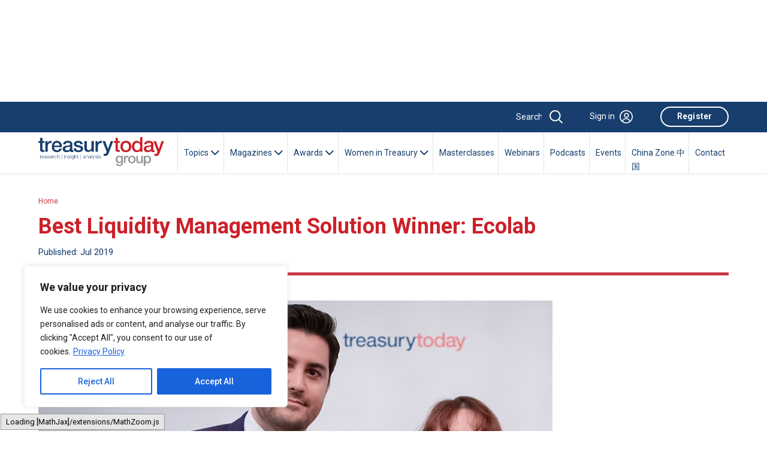

--- FILE ---
content_type: text/html; charset=UTF-8
request_url: https://treasurytoday.com/asa-2019-winners/best-liquidity-management-solution-winner-ecolab/
body_size: 31901
content:
<!DOCTYPE html>
<html lang="en">
<head>
	<!-- Basic Page Needs ================================================== -->
	<meta charset="utf-8"><!-- Mobile Specific Metas ================================================== -->
	<meta content="IE=edge" http-equiv="X-UA-Compatible">
	<meta content="A website for Finance" name="description">
	<meta content="width=device-width, initial-scale=1.0, maximum-scale=5.0" name="viewport">
	<meta content="Imobisoft" name="author"><!-- Favicon ================================================== -->
	<link href="https://treasurytoday.com/wp-content/themes/ttnew/images/favicon.png" rel="icon" type="image/png">
	
	<title>Best Liquidity Management Solution Winner: Ecolab | Treasury Today</title>
	<style>img:is([sizes="auto" i], [sizes^="auto," i]) { contain-intrinsic-size: 3000px 1500px }</style>
	
		<!-- All in One SEO 4.8.7 - aioseo.com -->
	<meta name="description" content="Photo of Nico Ortiz, Bank of America Merrill Lynch, Kathryn O’Neill and Allison Rakitin, Ecolab. Allison Rakitin Global Treasury Director US Ecolab provides water, hygiene and energy services to more than three million customer locations in 170 countries around the world. in partnership with Multi-tiered pooling structure delivers elegant solution for Ecolab The challenge" />
	<meta name="robots" content="max-image-preview:large" />
	<link rel="canonical" href="https://treasurytoday.com/asa-2019-winners/best-liquidity-management-solution-winner-ecolab/" />
	<meta name="generator" content="All in One SEO (AIOSEO) 4.8.7" />
		<meta property="og:locale" content="en_US" />
		<meta property="og:site_name" content="Treasury Today |" />
		<meta property="og:type" content="article" />
		<meta property="og:title" content="Best Liquidity Management Solution Winner: Ecolab | Treasury Today" />
		<meta property="og:description" content="Photo of Nico Ortiz, Bank of America Merrill Lynch, Kathryn O’Neill and Allison Rakitin, Ecolab. Allison Rakitin Global Treasury Director US Ecolab provides water, hygiene and energy services to more than three million customer locations in 170 countries around the world. in partnership with Multi-tiered pooling structure delivers elegant solution for Ecolab The challenge" />
		<meta property="og:url" content="https://treasurytoday.com/asa-2019-winners/best-liquidity-management-solution-winner-ecolab/" />
		<meta property="article:published_time" content="2019-07-19T06:39:03+00:00" />
		<meta property="article:modified_time" content="2023-05-22T10:46:29+00:00" />
		<meta name="twitter:card" content="summary_large_image" />
		<meta name="twitter:site" content="@treasurytoday" />
		<meta name="twitter:title" content="Best Liquidity Management Solution Winner: Ecolab | Treasury Today" />
		<meta name="twitter:description" content="Photo of Nico Ortiz, Bank of America Merrill Lynch, Kathryn O’Neill and Allison Rakitin, Ecolab. Allison Rakitin Global Treasury Director US Ecolab provides water, hygiene and energy services to more than three million customer locations in 170 countries around the world. in partnership with Multi-tiered pooling structure delivers elegant solution for Ecolab The challenge" />
		<meta name="twitter:creator" content="@treasurytoday" />
		<script type="application/ld+json" class="aioseo-schema">
			{"@context":"https:\/\/schema.org","@graph":[{"@type":"BreadcrumbList","@id":"https:\/\/treasurytoday.com\/asa-2019-winners\/best-liquidity-management-solution-winner-ecolab\/#breadcrumblist","itemListElement":[{"@type":"ListItem","@id":"https:\/\/treasurytoday.com#listItem","position":1,"name":"Home","item":"https:\/\/treasurytoday.com","nextItem":{"@type":"ListItem","@id":"https:\/\/treasurytoday.com\/asa-2019-winners\/#listItem","name":"ASA 2019 Winners"}},{"@type":"ListItem","@id":"https:\/\/treasurytoday.com\/asa-2019-winners\/#listItem","position":2,"name":"ASA 2019 Winners","item":"https:\/\/treasurytoday.com\/asa-2019-winners\/","nextItem":{"@type":"ListItem","@id":"https:\/\/treasurytoday.com\/asa-2019-winners\/best-liquidity-management-solution-winner-ecolab\/#listItem","name":"Best Liquidity Management Solution Winner: Ecolab"},"previousItem":{"@type":"ListItem","@id":"https:\/\/treasurytoday.com#listItem","name":"Home"}},{"@type":"ListItem","@id":"https:\/\/treasurytoday.com\/asa-2019-winners\/best-liquidity-management-solution-winner-ecolab\/#listItem","position":3,"name":"Best Liquidity Management Solution Winner: Ecolab","previousItem":{"@type":"ListItem","@id":"https:\/\/treasurytoday.com\/asa-2019-winners\/#listItem","name":"ASA 2019 Winners"}}]},{"@type":"Organization","@id":"https:\/\/treasurytoday.com\/#organization","name":"Treasury Today","url":"https:\/\/treasurytoday.com\/","sameAs":["https:\/\/twitter.com\/treasurytoday","https:\/\/www.instagram.com\/treasurytoday","https:\/\/www.youtube.com\/channel\/UC_VmwSlMwKooMTOEYyFtjeA","https:\/\/www.linkedin.com\/company\/treasury-today"]},{"@type":"WebPage","@id":"https:\/\/treasurytoday.com\/asa-2019-winners\/best-liquidity-management-solution-winner-ecolab\/#webpage","url":"https:\/\/treasurytoday.com\/asa-2019-winners\/best-liquidity-management-solution-winner-ecolab\/","name":"Best Liquidity Management Solution Winner: Ecolab | Treasury Today","description":"Photo of Nico Ortiz, Bank of America Merrill Lynch, Kathryn O\u2019Neill and Allison Rakitin, Ecolab. Allison Rakitin Global Treasury Director US Ecolab provides water, hygiene and energy services to more than three million customer locations in 170 countries around the world. in partnership with Multi-tiered pooling structure delivers elegant solution for Ecolab The challenge","inLanguage":"en-US","isPartOf":{"@id":"https:\/\/treasurytoday.com\/#website"},"breadcrumb":{"@id":"https:\/\/treasurytoday.com\/asa-2019-winners\/best-liquidity-management-solution-winner-ecolab\/#breadcrumblist"},"image":{"@type":"ImageObject","url":"https:\/\/treasurytoday.com\/wp-content\/uploads\/2023\/04\/asa-2019-case-study-10-blms__winner__ecolab__265__1920x1080.jpg","@id":"https:\/\/treasurytoday.com\/asa-2019-winners\/best-liquidity-management-solution-winner-ecolab\/#mainImage","width":1400,"height":788},"primaryImageOfPage":{"@id":"https:\/\/treasurytoday.com\/asa-2019-winners\/best-liquidity-management-solution-winner-ecolab\/#mainImage"},"datePublished":"2019-07-19T06:39:03+00:00","dateModified":"2023-05-22T10:46:29+00:00"},{"@type":"WebSite","@id":"https:\/\/treasurytoday.com\/#website","url":"https:\/\/treasurytoday.com\/","name":"Treasury Today","inLanguage":"en-US","publisher":{"@id":"https:\/\/treasurytoday.com\/#organization"}}]}
		</script>
		<!-- All in One SEO -->

<link rel='dns-prefetch' href='//cdn.jsdelivr.net' />
<link rel='dns-prefetch' href='//cdnjs.cloudflare.com' />
<link rel="alternate" type="application/rss+xml" title="Treasury Today &raquo; Feed" href="https://treasurytoday.com/feed/" />
<link rel="alternate" type="application/rss+xml" title="Treasury Today &raquo; Comments Feed" href="https://treasurytoday.com/comments/feed/" />
<script>
window._wpemojiSettings = {"baseUrl":"https:\/\/s.w.org\/images\/core\/emoji\/16.0.1\/72x72\/","ext":".png","svgUrl":"https:\/\/s.w.org\/images\/core\/emoji\/16.0.1\/svg\/","svgExt":".svg","source":{"concatemoji":"https:\/\/treasurytoday.com\/wp-includes\/js\/wp-emoji-release.min.js?ver=6.8.2"}};
/*! This file is auto-generated */
!function(s,n){var o,i,e;function c(e){try{var t={supportTests:e,timestamp:(new Date).valueOf()};sessionStorage.setItem(o,JSON.stringify(t))}catch(e){}}function p(e,t,n){e.clearRect(0,0,e.canvas.width,e.canvas.height),e.fillText(t,0,0);var t=new Uint32Array(e.getImageData(0,0,e.canvas.width,e.canvas.height).data),a=(e.clearRect(0,0,e.canvas.width,e.canvas.height),e.fillText(n,0,0),new Uint32Array(e.getImageData(0,0,e.canvas.width,e.canvas.height).data));return t.every(function(e,t){return e===a[t]})}function u(e,t){e.clearRect(0,0,e.canvas.width,e.canvas.height),e.fillText(t,0,0);for(var n=e.getImageData(16,16,1,1),a=0;a<n.data.length;a++)if(0!==n.data[a])return!1;return!0}function f(e,t,n,a){switch(t){case"flag":return n(e,"\ud83c\udff3\ufe0f\u200d\u26a7\ufe0f","\ud83c\udff3\ufe0f\u200b\u26a7\ufe0f")?!1:!n(e,"\ud83c\udde8\ud83c\uddf6","\ud83c\udde8\u200b\ud83c\uddf6")&&!n(e,"\ud83c\udff4\udb40\udc67\udb40\udc62\udb40\udc65\udb40\udc6e\udb40\udc67\udb40\udc7f","\ud83c\udff4\u200b\udb40\udc67\u200b\udb40\udc62\u200b\udb40\udc65\u200b\udb40\udc6e\u200b\udb40\udc67\u200b\udb40\udc7f");case"emoji":return!a(e,"\ud83e\udedf")}return!1}function g(e,t,n,a){var r="undefined"!=typeof WorkerGlobalScope&&self instanceof WorkerGlobalScope?new OffscreenCanvas(300,150):s.createElement("canvas"),o=r.getContext("2d",{willReadFrequently:!0}),i=(o.textBaseline="top",o.font="600 32px Arial",{});return e.forEach(function(e){i[e]=t(o,e,n,a)}),i}function t(e){var t=s.createElement("script");t.src=e,t.defer=!0,s.head.appendChild(t)}"undefined"!=typeof Promise&&(o="wpEmojiSettingsSupports",i=["flag","emoji"],n.supports={everything:!0,everythingExceptFlag:!0},e=new Promise(function(e){s.addEventListener("DOMContentLoaded",e,{once:!0})}),new Promise(function(t){var n=function(){try{var e=JSON.parse(sessionStorage.getItem(o));if("object"==typeof e&&"number"==typeof e.timestamp&&(new Date).valueOf()<e.timestamp+604800&&"object"==typeof e.supportTests)return e.supportTests}catch(e){}return null}();if(!n){if("undefined"!=typeof Worker&&"undefined"!=typeof OffscreenCanvas&&"undefined"!=typeof URL&&URL.createObjectURL&&"undefined"!=typeof Blob)try{var e="postMessage("+g.toString()+"("+[JSON.stringify(i),f.toString(),p.toString(),u.toString()].join(",")+"));",a=new Blob([e],{type:"text/javascript"}),r=new Worker(URL.createObjectURL(a),{name:"wpTestEmojiSupports"});return void(r.onmessage=function(e){c(n=e.data),r.terminate(),t(n)})}catch(e){}c(n=g(i,f,p,u))}t(n)}).then(function(e){for(var t in e)n.supports[t]=e[t],n.supports.everything=n.supports.everything&&n.supports[t],"flag"!==t&&(n.supports.everythingExceptFlag=n.supports.everythingExceptFlag&&n.supports[t]);n.supports.everythingExceptFlag=n.supports.everythingExceptFlag&&!n.supports.flag,n.DOMReady=!1,n.readyCallback=function(){n.DOMReady=!0}}).then(function(){return e}).then(function(){var e;n.supports.everything||(n.readyCallback(),(e=n.source||{}).concatemoji?t(e.concatemoji):e.wpemoji&&e.twemoji&&(t(e.twemoji),t(e.wpemoji)))}))}((window,document),window._wpemojiSettings);
</script>
<style id='wp-emoji-styles-inline-css'>

	img.wp-smiley, img.emoji {
		display: inline !important;
		border: none !important;
		box-shadow: none !important;
		height: 1em !important;
		width: 1em !important;
		margin: 0 0.07em !important;
		vertical-align: -0.1em !important;
		background: none !important;
		padding: 0 !important;
	}
</style>
<link rel='stylesheet' id='wp-block-library-css' href='https://treasurytoday.com/wp-includes/css/dist/block-library/style.min.css?ver=6.8.2' media='all' />
<style id='wp-block-library-theme-inline-css'>
.wp-block-audio :where(figcaption){color:#555;font-size:13px;text-align:center}.is-dark-theme .wp-block-audio :where(figcaption){color:#ffffffa6}.wp-block-audio{margin:0 0 1em}.wp-block-code{border:1px solid #ccc;border-radius:4px;font-family:Menlo,Consolas,monaco,monospace;padding:.8em 1em}.wp-block-embed :where(figcaption){color:#555;font-size:13px;text-align:center}.is-dark-theme .wp-block-embed :where(figcaption){color:#ffffffa6}.wp-block-embed{margin:0 0 1em}.blocks-gallery-caption{color:#555;font-size:13px;text-align:center}.is-dark-theme .blocks-gallery-caption{color:#ffffffa6}:root :where(.wp-block-image figcaption){color:#555;font-size:13px;text-align:center}.is-dark-theme :root :where(.wp-block-image figcaption){color:#ffffffa6}.wp-block-image{margin:0 0 1em}.wp-block-pullquote{border-bottom:4px solid;border-top:4px solid;color:currentColor;margin-bottom:1.75em}.wp-block-pullquote cite,.wp-block-pullquote footer,.wp-block-pullquote__citation{color:currentColor;font-size:.8125em;font-style:normal;text-transform:uppercase}.wp-block-quote{border-left:.25em solid;margin:0 0 1.75em;padding-left:1em}.wp-block-quote cite,.wp-block-quote footer{color:currentColor;font-size:.8125em;font-style:normal;position:relative}.wp-block-quote:where(.has-text-align-right){border-left:none;border-right:.25em solid;padding-left:0;padding-right:1em}.wp-block-quote:where(.has-text-align-center){border:none;padding-left:0}.wp-block-quote.is-large,.wp-block-quote.is-style-large,.wp-block-quote:where(.is-style-plain){border:none}.wp-block-search .wp-block-search__label{font-weight:700}.wp-block-search__button{border:1px solid #ccc;padding:.375em .625em}:where(.wp-block-group.has-background){padding:1.25em 2.375em}.wp-block-separator.has-css-opacity{opacity:.4}.wp-block-separator{border:none;border-bottom:2px solid;margin-left:auto;margin-right:auto}.wp-block-separator.has-alpha-channel-opacity{opacity:1}.wp-block-separator:not(.is-style-wide):not(.is-style-dots){width:100px}.wp-block-separator.has-background:not(.is-style-dots){border-bottom:none;height:1px}.wp-block-separator.has-background:not(.is-style-wide):not(.is-style-dots){height:2px}.wp-block-table{margin:0 0 1em}.wp-block-table td,.wp-block-table th{word-break:normal}.wp-block-table :where(figcaption){color:#555;font-size:13px;text-align:center}.is-dark-theme .wp-block-table :where(figcaption){color:#ffffffa6}.wp-block-video :where(figcaption){color:#555;font-size:13px;text-align:center}.is-dark-theme .wp-block-video :where(figcaption){color:#ffffffa6}.wp-block-video{margin:0 0 1em}:root :where(.wp-block-template-part.has-background){margin-bottom:0;margin-top:0;padding:1.25em 2.375em}
</style>
<style id='classic-theme-styles-inline-css'>
/*! This file is auto-generated */
.wp-block-button__link{color:#fff;background-color:#32373c;border-radius:9999px;box-shadow:none;text-decoration:none;padding:calc(.667em + 2px) calc(1.333em + 2px);font-size:1.125em}.wp-block-file__button{background:#32373c;color:#fff;text-decoration:none}
</style>
<style id='global-styles-inline-css'>
:root{--wp--preset--aspect-ratio--square: 1;--wp--preset--aspect-ratio--4-3: 4/3;--wp--preset--aspect-ratio--3-4: 3/4;--wp--preset--aspect-ratio--3-2: 3/2;--wp--preset--aspect-ratio--2-3: 2/3;--wp--preset--aspect-ratio--16-9: 16/9;--wp--preset--aspect-ratio--9-16: 9/16;--wp--preset--color--black: #000000;--wp--preset--color--cyan-bluish-gray: #abb8c3;--wp--preset--color--white: #ffffff;--wp--preset--color--pale-pink: #f78da7;--wp--preset--color--vivid-red: #cf2e2e;--wp--preset--color--luminous-vivid-orange: #ff6900;--wp--preset--color--luminous-vivid-amber: #fcb900;--wp--preset--color--light-green-cyan: #7bdcb5;--wp--preset--color--vivid-green-cyan: #00d084;--wp--preset--color--pale-cyan-blue: #8ed1fc;--wp--preset--color--vivid-cyan-blue: #0693e3;--wp--preset--color--vivid-purple: #9b51e0;--wp--preset--gradient--vivid-cyan-blue-to-vivid-purple: linear-gradient(135deg,rgba(6,147,227,1) 0%,rgb(155,81,224) 100%);--wp--preset--gradient--light-green-cyan-to-vivid-green-cyan: linear-gradient(135deg,rgb(122,220,180) 0%,rgb(0,208,130) 100%);--wp--preset--gradient--luminous-vivid-amber-to-luminous-vivid-orange: linear-gradient(135deg,rgba(252,185,0,1) 0%,rgba(255,105,0,1) 100%);--wp--preset--gradient--luminous-vivid-orange-to-vivid-red: linear-gradient(135deg,rgba(255,105,0,1) 0%,rgb(207,46,46) 100%);--wp--preset--gradient--very-light-gray-to-cyan-bluish-gray: linear-gradient(135deg,rgb(238,238,238) 0%,rgb(169,184,195) 100%);--wp--preset--gradient--cool-to-warm-spectrum: linear-gradient(135deg,rgb(74,234,220) 0%,rgb(151,120,209) 20%,rgb(207,42,186) 40%,rgb(238,44,130) 60%,rgb(251,105,98) 80%,rgb(254,248,76) 100%);--wp--preset--gradient--blush-light-purple: linear-gradient(135deg,rgb(255,206,236) 0%,rgb(152,150,240) 100%);--wp--preset--gradient--blush-bordeaux: linear-gradient(135deg,rgb(254,205,165) 0%,rgb(254,45,45) 50%,rgb(107,0,62) 100%);--wp--preset--gradient--luminous-dusk: linear-gradient(135deg,rgb(255,203,112) 0%,rgb(199,81,192) 50%,rgb(65,88,208) 100%);--wp--preset--gradient--pale-ocean: linear-gradient(135deg,rgb(255,245,203) 0%,rgb(182,227,212) 50%,rgb(51,167,181) 100%);--wp--preset--gradient--electric-grass: linear-gradient(135deg,rgb(202,248,128) 0%,rgb(113,206,126) 100%);--wp--preset--gradient--midnight: linear-gradient(135deg,rgb(2,3,129) 0%,rgb(40,116,252) 100%);--wp--preset--font-size--small: 13px;--wp--preset--font-size--medium: 20px;--wp--preset--font-size--large: 36px;--wp--preset--font-size--x-large: 42px;--wp--preset--spacing--20: 0.44rem;--wp--preset--spacing--30: 0.67rem;--wp--preset--spacing--40: 1rem;--wp--preset--spacing--50: 1.5rem;--wp--preset--spacing--60: 2.25rem;--wp--preset--spacing--70: 3.38rem;--wp--preset--spacing--80: 5.06rem;--wp--preset--shadow--natural: 6px 6px 9px rgba(0, 0, 0, 0.2);--wp--preset--shadow--deep: 12px 12px 50px rgba(0, 0, 0, 0.4);--wp--preset--shadow--sharp: 6px 6px 0px rgba(0, 0, 0, 0.2);--wp--preset--shadow--outlined: 6px 6px 0px -3px rgba(255, 255, 255, 1), 6px 6px rgba(0, 0, 0, 1);--wp--preset--shadow--crisp: 6px 6px 0px rgba(0, 0, 0, 1);}:where(.is-layout-flex){gap: 0.5em;}:where(.is-layout-grid){gap: 0.5em;}body .is-layout-flex{display: flex;}.is-layout-flex{flex-wrap: wrap;align-items: center;}.is-layout-flex > :is(*, div){margin: 0;}body .is-layout-grid{display: grid;}.is-layout-grid > :is(*, div){margin: 0;}:where(.wp-block-columns.is-layout-flex){gap: 2em;}:where(.wp-block-columns.is-layout-grid){gap: 2em;}:where(.wp-block-post-template.is-layout-flex){gap: 1.25em;}:where(.wp-block-post-template.is-layout-grid){gap: 1.25em;}.has-black-color{color: var(--wp--preset--color--black) !important;}.has-cyan-bluish-gray-color{color: var(--wp--preset--color--cyan-bluish-gray) !important;}.has-white-color{color: var(--wp--preset--color--white) !important;}.has-pale-pink-color{color: var(--wp--preset--color--pale-pink) !important;}.has-vivid-red-color{color: var(--wp--preset--color--vivid-red) !important;}.has-luminous-vivid-orange-color{color: var(--wp--preset--color--luminous-vivid-orange) !important;}.has-luminous-vivid-amber-color{color: var(--wp--preset--color--luminous-vivid-amber) !important;}.has-light-green-cyan-color{color: var(--wp--preset--color--light-green-cyan) !important;}.has-vivid-green-cyan-color{color: var(--wp--preset--color--vivid-green-cyan) !important;}.has-pale-cyan-blue-color{color: var(--wp--preset--color--pale-cyan-blue) !important;}.has-vivid-cyan-blue-color{color: var(--wp--preset--color--vivid-cyan-blue) !important;}.has-vivid-purple-color{color: var(--wp--preset--color--vivid-purple) !important;}.has-black-background-color{background-color: var(--wp--preset--color--black) !important;}.has-cyan-bluish-gray-background-color{background-color: var(--wp--preset--color--cyan-bluish-gray) !important;}.has-white-background-color{background-color: var(--wp--preset--color--white) !important;}.has-pale-pink-background-color{background-color: var(--wp--preset--color--pale-pink) !important;}.has-vivid-red-background-color{background-color: var(--wp--preset--color--vivid-red) !important;}.has-luminous-vivid-orange-background-color{background-color: var(--wp--preset--color--luminous-vivid-orange) !important;}.has-luminous-vivid-amber-background-color{background-color: var(--wp--preset--color--luminous-vivid-amber) !important;}.has-light-green-cyan-background-color{background-color: var(--wp--preset--color--light-green-cyan) !important;}.has-vivid-green-cyan-background-color{background-color: var(--wp--preset--color--vivid-green-cyan) !important;}.has-pale-cyan-blue-background-color{background-color: var(--wp--preset--color--pale-cyan-blue) !important;}.has-vivid-cyan-blue-background-color{background-color: var(--wp--preset--color--vivid-cyan-blue) !important;}.has-vivid-purple-background-color{background-color: var(--wp--preset--color--vivid-purple) !important;}.has-black-border-color{border-color: var(--wp--preset--color--black) !important;}.has-cyan-bluish-gray-border-color{border-color: var(--wp--preset--color--cyan-bluish-gray) !important;}.has-white-border-color{border-color: var(--wp--preset--color--white) !important;}.has-pale-pink-border-color{border-color: var(--wp--preset--color--pale-pink) !important;}.has-vivid-red-border-color{border-color: var(--wp--preset--color--vivid-red) !important;}.has-luminous-vivid-orange-border-color{border-color: var(--wp--preset--color--luminous-vivid-orange) !important;}.has-luminous-vivid-amber-border-color{border-color: var(--wp--preset--color--luminous-vivid-amber) !important;}.has-light-green-cyan-border-color{border-color: var(--wp--preset--color--light-green-cyan) !important;}.has-vivid-green-cyan-border-color{border-color: var(--wp--preset--color--vivid-green-cyan) !important;}.has-pale-cyan-blue-border-color{border-color: var(--wp--preset--color--pale-cyan-blue) !important;}.has-vivid-cyan-blue-border-color{border-color: var(--wp--preset--color--vivid-cyan-blue) !important;}.has-vivid-purple-border-color{border-color: var(--wp--preset--color--vivid-purple) !important;}.has-vivid-cyan-blue-to-vivid-purple-gradient-background{background: var(--wp--preset--gradient--vivid-cyan-blue-to-vivid-purple) !important;}.has-light-green-cyan-to-vivid-green-cyan-gradient-background{background: var(--wp--preset--gradient--light-green-cyan-to-vivid-green-cyan) !important;}.has-luminous-vivid-amber-to-luminous-vivid-orange-gradient-background{background: var(--wp--preset--gradient--luminous-vivid-amber-to-luminous-vivid-orange) !important;}.has-luminous-vivid-orange-to-vivid-red-gradient-background{background: var(--wp--preset--gradient--luminous-vivid-orange-to-vivid-red) !important;}.has-very-light-gray-to-cyan-bluish-gray-gradient-background{background: var(--wp--preset--gradient--very-light-gray-to-cyan-bluish-gray) !important;}.has-cool-to-warm-spectrum-gradient-background{background: var(--wp--preset--gradient--cool-to-warm-spectrum) !important;}.has-blush-light-purple-gradient-background{background: var(--wp--preset--gradient--blush-light-purple) !important;}.has-blush-bordeaux-gradient-background{background: var(--wp--preset--gradient--blush-bordeaux) !important;}.has-luminous-dusk-gradient-background{background: var(--wp--preset--gradient--luminous-dusk) !important;}.has-pale-ocean-gradient-background{background: var(--wp--preset--gradient--pale-ocean) !important;}.has-electric-grass-gradient-background{background: var(--wp--preset--gradient--electric-grass) !important;}.has-midnight-gradient-background{background: var(--wp--preset--gradient--midnight) !important;}.has-small-font-size{font-size: var(--wp--preset--font-size--small) !important;}.has-medium-font-size{font-size: var(--wp--preset--font-size--medium) !important;}.has-large-font-size{font-size: var(--wp--preset--font-size--large) !important;}.has-x-large-font-size{font-size: var(--wp--preset--font-size--x-large) !important;}
:where(.wp-block-post-template.is-layout-flex){gap: 1.25em;}:where(.wp-block-post-template.is-layout-grid){gap: 1.25em;}
:where(.wp-block-columns.is-layout-flex){gap: 2em;}:where(.wp-block-columns.is-layout-grid){gap: 2em;}
:root :where(.wp-block-pullquote){font-size: 1.5em;line-height: 1.6;}
</style>
<link rel='stylesheet' id='fontawesome-css' href='https://cdnjs.cloudflare.com/ajax/libs/font-awesome/6.2.0/css/all.min.css' media='' />
<link rel='stylesheet' id='carousal-css' href='https://treasurytoday.com/wp-content/themes/ttnew/plugins/carousal/owl.carousel.min.css?ver=1752115365' media='' />
<link rel='stylesheet' id='customjquery-ui-css' href='https://treasurytoday.com/wp-content/themes/ttnew/css/jquery-ui.min.css?ver=1752115374' media='' />
<link rel='stylesheet' id='carousaldefault-css' href='https://treasurytoday.com/wp-content/themes/ttnew/plugins/carousal/owl.theme.default.min.css?ver=1752115365' media='' />
<link rel='stylesheet' id='customstyle-css' href='https://treasurytoday.com/wp-content/themes/ttnew/css/style.css?ver=1752115376' media='' />
<link rel='stylesheet' id='wodrdpressstyle-css' href='https://treasurytoday.com/wp-content/themes/ttnew/style.css?ver=1752115358' media='' />
<link rel='stylesheet' id='wp-pagenavi-css' href='https://treasurytoday.com/wp-content/plugins/wp-pagenavi/pagenavi-css.css?ver=2.70' media='all' />
<script src="https://treasurytoday.com/wp-includes/js/jquery/jquery.min.js?ver=3.7.1" id="jquery-core-js"></script>
<script src="https://treasurytoday.com/wp-includes/js/jquery/jquery-migrate.min.js?ver=3.4.1" id="jquery-migrate-js"></script>
<script id="cookie-law-info-js-extra">
var _ckyConfig = {"_ipData":[],"_assetsURL":"https:\/\/treasurytoday.com\/wp-content\/plugins\/cookie-law-info\/lite\/frontend\/images\/","_publicURL":"https:\/\/treasurytoday.com","_expiry":"365","_categories":[{"name":"Necessary","slug":"necessary","isNecessary":true,"ccpaDoNotSell":true,"cookies":[],"active":true,"defaultConsent":{"gdpr":true,"ccpa":true}},{"name":"Functional","slug":"functional","isNecessary":false,"ccpaDoNotSell":true,"cookies":[],"active":true,"defaultConsent":{"gdpr":false,"ccpa":false}},{"name":"Analytics","slug":"analytics","isNecessary":false,"ccpaDoNotSell":true,"cookies":[],"active":true,"defaultConsent":{"gdpr":false,"ccpa":false}},{"name":"Performance","slug":"performance","isNecessary":false,"ccpaDoNotSell":true,"cookies":[],"active":true,"defaultConsent":{"gdpr":false,"ccpa":false}},{"name":"Advertisement","slug":"advertisement","isNecessary":false,"ccpaDoNotSell":true,"cookies":[],"active":true,"defaultConsent":{"gdpr":false,"ccpa":false}}],"_activeLaw":"gdpr","_rootDomain":"","_block":"1","_showBanner":"1","_bannerConfig":{"settings":{"type":"box","preferenceCenterType":"popup","position":"bottom-left","applicableLaw":"gdpr"},"behaviours":{"reloadBannerOnAccept":false,"loadAnalyticsByDefault":false,"animations":{"onLoad":"animate","onHide":"sticky"}},"config":{"revisitConsent":{"status":true,"tag":"revisit-consent","position":"bottom-left","meta":{"url":"#"},"styles":{"background-color":"#0056A7"},"elements":{"title":{"type":"text","tag":"revisit-consent-title","status":true,"styles":{"color":"#0056a7"}}}},"preferenceCenter":{"toggle":{"status":true,"tag":"detail-category-toggle","type":"toggle","states":{"active":{"styles":{"background-color":"#1863DC"}},"inactive":{"styles":{"background-color":"#D0D5D2"}}}}},"categoryPreview":{"status":false,"toggle":{"status":true,"tag":"detail-category-preview-toggle","type":"toggle","states":{"active":{"styles":{"background-color":"#1863DC"}},"inactive":{"styles":{"background-color":"#D0D5D2"}}}}},"videoPlaceholder":{"status":true,"styles":{"background-color":"#000000","border-color":"#000000","color":"#ffffff"}},"readMore":{"status":true,"tag":"readmore-button","type":"link","meta":{"noFollow":true,"newTab":true},"styles":{"color":"#1863DC","background-color":"transparent","border-color":"transparent"}},"showMore":{"status":true,"tag":"show-desc-button","type":"button","styles":{"color":"#1863DC"}},"showLess":{"status":true,"tag":"hide-desc-button","type":"button","styles":{"color":"#1863DC"}},"alwaysActive":{"status":true,"tag":"always-active","styles":{"color":"#008000"}},"manualLinks":{"status":true,"tag":"manual-links","type":"link","styles":{"color":"#1863DC"}},"auditTable":{"status":true},"optOption":{"status":true,"toggle":{"status":true,"tag":"optout-option-toggle","type":"toggle","states":{"active":{"styles":{"background-color":"#1863dc"}},"inactive":{"styles":{"background-color":"#FFFFFF"}}}}}}},"_version":"3.3.9.1","_logConsent":"1","_tags":[{"tag":"accept-button","styles":{"color":"#FFFFFF","background-color":"#1863DC","border-color":"#1863DC"}},{"tag":"reject-button","styles":{"color":"#1863DC","background-color":"transparent","border-color":"#1863DC"}},{"tag":"settings-button","styles":{"color":"#1863DC","background-color":"transparent","border-color":"#1863DC"}},{"tag":"readmore-button","styles":{"color":"#1863DC","background-color":"transparent","border-color":"transparent"}},{"tag":"donotsell-button","styles":{"color":"#1863DC","background-color":"transparent","border-color":"transparent"}},{"tag":"show-desc-button","styles":{"color":"#1863DC"}},{"tag":"hide-desc-button","styles":{"color":"#1863DC"}},{"tag":"cky-always-active","styles":[]},{"tag":"cky-link","styles":[]},{"tag":"accept-button","styles":{"color":"#FFFFFF","background-color":"#1863DC","border-color":"#1863DC"}},{"tag":"revisit-consent","styles":{"background-color":"#0056A7"}}],"_shortCodes":[{"key":"cky_readmore","content":"<a href=\"https:\/\/treasurytoday.com\/privacy-policy\/\" class=\"cky-policy\" aria-label=\"Privacy Policy\" target=\"_blank\" rel=\"noopener\" data-cky-tag=\"readmore-button\">Privacy Policy<\/a>","tag":"readmore-button","status":true,"attributes":{"rel":"nofollow","target":"_blank"}},{"key":"cky_show_desc","content":"<button class=\"cky-show-desc-btn\" data-cky-tag=\"show-desc-button\" aria-label=\"Show more\">Show more<\/button>","tag":"show-desc-button","status":true,"attributes":[]},{"key":"cky_hide_desc","content":"<button class=\"cky-show-desc-btn\" data-cky-tag=\"hide-desc-button\" aria-label=\"Show less\">Show less<\/button>","tag":"hide-desc-button","status":true,"attributes":[]},{"key":"cky_optout_show_desc","content":"[cky_optout_show_desc]","tag":"optout-show-desc-button","status":true,"attributes":[]},{"key":"cky_optout_hide_desc","content":"[cky_optout_hide_desc]","tag":"optout-hide-desc-button","status":true,"attributes":[]},{"key":"cky_category_toggle_label","content":"[cky_{{status}}_category_label] [cky_preference_{{category_slug}}_title]","tag":"","status":true,"attributes":[]},{"key":"cky_enable_category_label","content":"Enable","tag":"","status":true,"attributes":[]},{"key":"cky_disable_category_label","content":"Disable","tag":"","status":true,"attributes":[]},{"key":"cky_video_placeholder","content":"<div class=\"video-placeholder-normal\" data-cky-tag=\"video-placeholder\" id=\"[UNIQUEID]\"><p class=\"video-placeholder-text-normal\" data-cky-tag=\"placeholder-title\">Please accept cookies to access this content<\/p><\/div>","tag":"","status":true,"attributes":[]},{"key":"cky_enable_optout_label","content":"Enable","tag":"","status":true,"attributes":[]},{"key":"cky_disable_optout_label","content":"Disable","tag":"","status":true,"attributes":[]},{"key":"cky_optout_toggle_label","content":"[cky_{{status}}_optout_label] [cky_optout_option_title]","tag":"","status":true,"attributes":[]},{"key":"cky_optout_option_title","content":"Do Not Sell or Share My Personal Information","tag":"","status":true,"attributes":[]},{"key":"cky_optout_close_label","content":"Close","tag":"","status":true,"attributes":[]},{"key":"cky_preference_close_label","content":"Close","tag":"","status":true,"attributes":[]}],"_rtl":"","_language":"en","_providersToBlock":[]};
var _ckyStyles = {"css":".cky-overlay{background: #000000; opacity: 0.4; position: fixed; top: 0; left: 0; width: 100%; height: 100%; z-index: 99999999;}.cky-hide{display: none;}.cky-btn-revisit-wrapper{display: flex; align-items: center; justify-content: center; background: #0056a7; width: 45px; height: 45px; border-radius: 50%; position: fixed; z-index: 999999; cursor: pointer;}.cky-revisit-bottom-left{bottom: 15px; left: 15px;}.cky-revisit-bottom-right{bottom: 15px; right: 15px;}.cky-btn-revisit-wrapper .cky-btn-revisit{display: flex; align-items: center; justify-content: center; background: none; border: none; cursor: pointer; position: relative; margin: 0; padding: 0;}.cky-btn-revisit-wrapper .cky-btn-revisit img{max-width: fit-content; margin: 0; height: 30px; width: 30px;}.cky-revisit-bottom-left:hover::before{content: attr(data-tooltip); position: absolute; background: #4e4b66; color: #ffffff; left: calc(100% + 7px); font-size: 12px; line-height: 16px; width: max-content; padding: 4px 8px; border-radius: 4px;}.cky-revisit-bottom-left:hover::after{position: absolute; content: \"\"; border: 5px solid transparent; left: calc(100% + 2px); border-left-width: 0; border-right-color: #4e4b66;}.cky-revisit-bottom-right:hover::before{content: attr(data-tooltip); position: absolute; background: #4e4b66; color: #ffffff; right: calc(100% + 7px); font-size: 12px; line-height: 16px; width: max-content; padding: 4px 8px; border-radius: 4px;}.cky-revisit-bottom-right:hover::after{position: absolute; content: \"\"; border: 5px solid transparent; right: calc(100% + 2px); border-right-width: 0; border-left-color: #4e4b66;}.cky-revisit-hide{display: none;}.cky-consent-container{position: fixed; width: 440px; box-sizing: border-box; z-index: 9999999; border-radius: 6px;}.cky-consent-container .cky-consent-bar{background: #ffffff; border: 1px solid; padding: 20px 26px; box-shadow: 0 -1px 10px 0 #acabab4d; border-radius: 6px;}.cky-box-bottom-left{bottom: 40px; left: 40px;}.cky-box-bottom-right{bottom: 40px; right: 40px;}.cky-box-top-left{top: 40px; left: 40px;}.cky-box-top-right{top: 40px; right: 40px;}.cky-custom-brand-logo-wrapper .cky-custom-brand-logo{width: 100px; height: auto; margin: 0 0 12px 0;}.cky-notice .cky-title{color: #212121; font-weight: 700; font-size: 18px; line-height: 24px; margin: 0 0 12px 0;}.cky-notice-des *,.cky-preference-content-wrapper *,.cky-accordion-header-des *,.cky-gpc-wrapper .cky-gpc-desc *{font-size: 14px;}.cky-notice-des{color: #212121; font-size: 14px; line-height: 24px; font-weight: 400;}.cky-notice-des img{height: 25px; width: 25px;}.cky-consent-bar .cky-notice-des p,.cky-gpc-wrapper .cky-gpc-desc p,.cky-preference-body-wrapper .cky-preference-content-wrapper p,.cky-accordion-header-wrapper .cky-accordion-header-des p,.cky-cookie-des-table li div:last-child p{color: inherit; margin-top: 0; overflow-wrap: break-word;}.cky-notice-des P:last-child,.cky-preference-content-wrapper p:last-child,.cky-cookie-des-table li div:last-child p:last-child,.cky-gpc-wrapper .cky-gpc-desc p:last-child{margin-bottom: 0;}.cky-notice-des a.cky-policy,.cky-notice-des button.cky-policy{font-size: 14px; color: #1863dc; white-space: nowrap; cursor: pointer; background: transparent; border: 1px solid; text-decoration: underline;}.cky-notice-des button.cky-policy{padding: 0;}.cky-notice-des a.cky-policy:focus-visible,.cky-notice-des button.cky-policy:focus-visible,.cky-preference-content-wrapper .cky-show-desc-btn:focus-visible,.cky-accordion-header .cky-accordion-btn:focus-visible,.cky-preference-header .cky-btn-close:focus-visible,.cky-switch input[type=\"checkbox\"]:focus-visible,.cky-footer-wrapper a:focus-visible,.cky-btn:focus-visible{outline: 2px solid #1863dc; outline-offset: 2px;}.cky-btn:focus:not(:focus-visible),.cky-accordion-header .cky-accordion-btn:focus:not(:focus-visible),.cky-preference-content-wrapper .cky-show-desc-btn:focus:not(:focus-visible),.cky-btn-revisit-wrapper .cky-btn-revisit:focus:not(:focus-visible),.cky-preference-header .cky-btn-close:focus:not(:focus-visible),.cky-consent-bar .cky-banner-btn-close:focus:not(:focus-visible){outline: 0;}button.cky-show-desc-btn:not(:hover):not(:active){color: #1863dc; background: transparent;}button.cky-accordion-btn:not(:hover):not(:active),button.cky-banner-btn-close:not(:hover):not(:active),button.cky-btn-revisit:not(:hover):not(:active),button.cky-btn-close:not(:hover):not(:active){background: transparent;}.cky-consent-bar button:hover,.cky-modal.cky-modal-open button:hover,.cky-consent-bar button:focus,.cky-modal.cky-modal-open button:focus{text-decoration: none;}.cky-notice-btn-wrapper{display: flex; justify-content: flex-start; align-items: center; flex-wrap: wrap; margin-top: 16px;}.cky-notice-btn-wrapper .cky-btn{text-shadow: none; box-shadow: none;}.cky-btn{flex: auto; max-width: 100%; font-size: 14px; font-family: inherit; line-height: 24px; padding: 8px; font-weight: 500; margin: 0 8px 0 0; border-radius: 2px; cursor: pointer; text-align: center; text-transform: none; min-height: 0;}.cky-btn:hover{opacity: 0.8;}.cky-btn-customize{color: #1863dc; background: transparent; border: 2px solid #1863dc;}.cky-btn-reject{color: #1863dc; background: transparent; border: 2px solid #1863dc;}.cky-btn-accept{background: #1863dc; color: #ffffff; border: 2px solid #1863dc;}.cky-btn:last-child{margin-right: 0;}@media (max-width: 576px){.cky-box-bottom-left{bottom: 0; left: 0;}.cky-box-bottom-right{bottom: 0; right: 0;}.cky-box-top-left{top: 0; left: 0;}.cky-box-top-right{top: 0; right: 0;}}@media (max-width: 440px){.cky-box-bottom-left, .cky-box-bottom-right, .cky-box-top-left, .cky-box-top-right{width: 100%; max-width: 100%;}.cky-consent-container .cky-consent-bar{padding: 20px 0;}.cky-custom-brand-logo-wrapper, .cky-notice .cky-title, .cky-notice-des, .cky-notice-btn-wrapper{padding: 0 24px;}.cky-notice-des{max-height: 40vh; overflow-y: scroll;}.cky-notice-btn-wrapper{flex-direction: column; margin-top: 0;}.cky-btn{width: 100%; margin: 10px 0 0 0;}.cky-notice-btn-wrapper .cky-btn-customize{order: 2;}.cky-notice-btn-wrapper .cky-btn-reject{order: 3;}.cky-notice-btn-wrapper .cky-btn-accept{order: 1; margin-top: 16px;}}@media (max-width: 352px){.cky-notice .cky-title{font-size: 16px;}.cky-notice-des *{font-size: 12px;}.cky-notice-des, .cky-btn{font-size: 12px;}}.cky-modal.cky-modal-open{display: flex; visibility: visible; -webkit-transform: translate(-50%, -50%); -moz-transform: translate(-50%, -50%); -ms-transform: translate(-50%, -50%); -o-transform: translate(-50%, -50%); transform: translate(-50%, -50%); top: 50%; left: 50%; transition: all 1s ease;}.cky-modal{box-shadow: 0 32px 68px rgba(0, 0, 0, 0.3); margin: 0 auto; position: fixed; max-width: 100%; background: #ffffff; top: 50%; box-sizing: border-box; border-radius: 6px; z-index: 999999999; color: #212121; -webkit-transform: translate(-50%, 100%); -moz-transform: translate(-50%, 100%); -ms-transform: translate(-50%, 100%); -o-transform: translate(-50%, 100%); transform: translate(-50%, 100%); visibility: hidden; transition: all 0s ease;}.cky-preference-center{max-height: 79vh; overflow: hidden; width: 845px; overflow: hidden; flex: 1 1 0; display: flex; flex-direction: column; border-radius: 6px;}.cky-preference-header{display: flex; align-items: center; justify-content: space-between; padding: 22px 24px; border-bottom: 1px solid;}.cky-preference-header .cky-preference-title{font-size: 18px; font-weight: 700; line-height: 24px;}.cky-preference-header .cky-btn-close{margin: 0; cursor: pointer; vertical-align: middle; padding: 0; background: none; border: none; width: 24px; height: 24px; min-height: 0; line-height: 0; text-shadow: none; box-shadow: none;}.cky-preference-header .cky-btn-close img{margin: 0; height: 10px; width: 10px;}.cky-preference-body-wrapper{padding: 0 24px; flex: 1; overflow: auto; box-sizing: border-box;}.cky-preference-content-wrapper,.cky-gpc-wrapper .cky-gpc-desc{font-size: 14px; line-height: 24px; font-weight: 400; padding: 12px 0;}.cky-preference-content-wrapper{border-bottom: 1px solid;}.cky-preference-content-wrapper img{height: 25px; width: 25px;}.cky-preference-content-wrapper .cky-show-desc-btn{font-size: 14px; font-family: inherit; color: #1863dc; text-decoration: none; line-height: 24px; padding: 0; margin: 0; white-space: nowrap; cursor: pointer; background: transparent; border-color: transparent; text-transform: none; min-height: 0; text-shadow: none; box-shadow: none;}.cky-accordion-wrapper{margin-bottom: 10px;}.cky-accordion{border-bottom: 1px solid;}.cky-accordion:last-child{border-bottom: none;}.cky-accordion .cky-accordion-item{display: flex; margin-top: 10px;}.cky-accordion .cky-accordion-body{display: none;}.cky-accordion.cky-accordion-active .cky-accordion-body{display: block; padding: 0 22px; margin-bottom: 16px;}.cky-accordion-header-wrapper{cursor: pointer; width: 100%;}.cky-accordion-item .cky-accordion-header{display: flex; justify-content: space-between; align-items: center;}.cky-accordion-header .cky-accordion-btn{font-size: 16px; font-family: inherit; color: #212121; line-height: 24px; background: none; border: none; font-weight: 700; padding: 0; margin: 0; cursor: pointer; text-transform: none; min-height: 0; text-shadow: none; box-shadow: none;}.cky-accordion-header .cky-always-active{color: #008000; font-weight: 600; line-height: 24px; font-size: 14px;}.cky-accordion-header-des{font-size: 14px; line-height: 24px; margin: 10px 0 16px 0;}.cky-accordion-chevron{margin-right: 22px; position: relative; cursor: pointer;}.cky-accordion-chevron-hide{display: none;}.cky-accordion .cky-accordion-chevron i::before{content: \"\"; position: absolute; border-right: 1.4px solid; border-bottom: 1.4px solid; border-color: inherit; height: 6px; width: 6px; -webkit-transform: rotate(-45deg); -moz-transform: rotate(-45deg); -ms-transform: rotate(-45deg); -o-transform: rotate(-45deg); transform: rotate(-45deg); transition: all 0.2s ease-in-out; top: 8px;}.cky-accordion.cky-accordion-active .cky-accordion-chevron i::before{-webkit-transform: rotate(45deg); -moz-transform: rotate(45deg); -ms-transform: rotate(45deg); -o-transform: rotate(45deg); transform: rotate(45deg);}.cky-audit-table{background: #f4f4f4; border-radius: 6px;}.cky-audit-table .cky-empty-cookies-text{color: inherit; font-size: 12px; line-height: 24px; margin: 0; padding: 10px;}.cky-audit-table .cky-cookie-des-table{font-size: 12px; line-height: 24px; font-weight: normal; padding: 15px 10px; border-bottom: 1px solid; border-bottom-color: inherit; margin: 0;}.cky-audit-table .cky-cookie-des-table:last-child{border-bottom: none;}.cky-audit-table .cky-cookie-des-table li{list-style-type: none; display: flex; padding: 3px 0;}.cky-audit-table .cky-cookie-des-table li:first-child{padding-top: 0;}.cky-cookie-des-table li div:first-child{width: 100px; font-weight: 600; word-break: break-word; word-wrap: break-word;}.cky-cookie-des-table li div:last-child{flex: 1; word-break: break-word; word-wrap: break-word; margin-left: 8px;}.cky-footer-shadow{display: block; width: 100%; height: 40px; background: linear-gradient(180deg, rgba(255, 255, 255, 0) 0%, #ffffff 100%); position: absolute; bottom: calc(100% - 1px);}.cky-footer-wrapper{position: relative;}.cky-prefrence-btn-wrapper{display: flex; flex-wrap: wrap; align-items: center; justify-content: center; padding: 22px 24px; border-top: 1px solid;}.cky-prefrence-btn-wrapper .cky-btn{flex: auto; max-width: 100%; text-shadow: none; box-shadow: none;}.cky-btn-preferences{color: #1863dc; background: transparent; border: 2px solid #1863dc;}.cky-preference-header,.cky-preference-body-wrapper,.cky-preference-content-wrapper,.cky-accordion-wrapper,.cky-accordion,.cky-accordion-wrapper,.cky-footer-wrapper,.cky-prefrence-btn-wrapper{border-color: inherit;}@media (max-width: 845px){.cky-modal{max-width: calc(100% - 16px);}}@media (max-width: 576px){.cky-modal{max-width: 100%;}.cky-preference-center{max-height: 100vh;}.cky-prefrence-btn-wrapper{flex-direction: column;}.cky-accordion.cky-accordion-active .cky-accordion-body{padding-right: 0;}.cky-prefrence-btn-wrapper .cky-btn{width: 100%; margin: 10px 0 0 0;}.cky-prefrence-btn-wrapper .cky-btn-reject{order: 3;}.cky-prefrence-btn-wrapper .cky-btn-accept{order: 1; margin-top: 0;}.cky-prefrence-btn-wrapper .cky-btn-preferences{order: 2;}}@media (max-width: 425px){.cky-accordion-chevron{margin-right: 15px;}.cky-notice-btn-wrapper{margin-top: 0;}.cky-accordion.cky-accordion-active .cky-accordion-body{padding: 0 15px;}}@media (max-width: 352px){.cky-preference-header .cky-preference-title{font-size: 16px;}.cky-preference-header{padding: 16px 24px;}.cky-preference-content-wrapper *, .cky-accordion-header-des *{font-size: 12px;}.cky-preference-content-wrapper, .cky-preference-content-wrapper .cky-show-more, .cky-accordion-header .cky-always-active, .cky-accordion-header-des, .cky-preference-content-wrapper .cky-show-desc-btn, .cky-notice-des a.cky-policy{font-size: 12px;}.cky-accordion-header .cky-accordion-btn{font-size: 14px;}}.cky-switch{display: flex;}.cky-switch input[type=\"checkbox\"]{position: relative; width: 44px; height: 24px; margin: 0; background: #d0d5d2; -webkit-appearance: none; border-radius: 50px; cursor: pointer; outline: 0; border: none; top: 0;}.cky-switch input[type=\"checkbox\"]:checked{background: #1863dc;}.cky-switch input[type=\"checkbox\"]:before{position: absolute; content: \"\"; height: 20px; width: 20px; left: 2px; bottom: 2px; border-radius: 50%; background-color: white; -webkit-transition: 0.4s; transition: 0.4s; margin: 0;}.cky-switch input[type=\"checkbox\"]:after{display: none;}.cky-switch input[type=\"checkbox\"]:checked:before{-webkit-transform: translateX(20px); -ms-transform: translateX(20px); transform: translateX(20px);}@media (max-width: 425px){.cky-switch input[type=\"checkbox\"]{width: 38px; height: 21px;}.cky-switch input[type=\"checkbox\"]:before{height: 17px; width: 17px;}.cky-switch input[type=\"checkbox\"]:checked:before{-webkit-transform: translateX(17px); -ms-transform: translateX(17px); transform: translateX(17px);}}.cky-consent-bar .cky-banner-btn-close{position: absolute; right: 9px; top: 5px; background: none; border: none; cursor: pointer; padding: 0; margin: 0; min-height: 0; line-height: 0; height: 24px; width: 24px; text-shadow: none; box-shadow: none;}.cky-consent-bar .cky-banner-btn-close img{height: 9px; width: 9px; margin: 0;}.cky-notice-group{font-size: 14px; line-height: 24px; font-weight: 400; color: #212121;}.cky-notice-btn-wrapper .cky-btn-do-not-sell{font-size: 14px; line-height: 24px; padding: 6px 0; margin: 0; font-weight: 500; background: none; border-radius: 2px; border: none; cursor: pointer; text-align: left; color: #1863dc; background: transparent; border-color: transparent; box-shadow: none; text-shadow: none;}.cky-consent-bar .cky-banner-btn-close:focus-visible,.cky-notice-btn-wrapper .cky-btn-do-not-sell:focus-visible,.cky-opt-out-btn-wrapper .cky-btn:focus-visible,.cky-opt-out-checkbox-wrapper input[type=\"checkbox\"].cky-opt-out-checkbox:focus-visible{outline: 2px solid #1863dc; outline-offset: 2px;}@media (max-width: 440px){.cky-consent-container{width: 100%;}}@media (max-width: 352px){.cky-notice-des a.cky-policy, .cky-notice-btn-wrapper .cky-btn-do-not-sell{font-size: 12px;}}.cky-opt-out-wrapper{padding: 12px 0;}.cky-opt-out-wrapper .cky-opt-out-checkbox-wrapper{display: flex; align-items: center;}.cky-opt-out-checkbox-wrapper .cky-opt-out-checkbox-label{font-size: 16px; font-weight: 700; line-height: 24px; margin: 0 0 0 12px; cursor: pointer;}.cky-opt-out-checkbox-wrapper input[type=\"checkbox\"].cky-opt-out-checkbox{background-color: #ffffff; border: 1px solid black; width: 20px; height: 18.5px; margin: 0; -webkit-appearance: none; position: relative; display: flex; align-items: center; justify-content: center; border-radius: 2px; cursor: pointer;}.cky-opt-out-checkbox-wrapper input[type=\"checkbox\"].cky-opt-out-checkbox:checked{background-color: #1863dc; border: none;}.cky-opt-out-checkbox-wrapper input[type=\"checkbox\"].cky-opt-out-checkbox:checked::after{left: 6px; bottom: 4px; width: 7px; height: 13px; border: solid #ffffff; border-width: 0 3px 3px 0; border-radius: 2px; -webkit-transform: rotate(45deg); -ms-transform: rotate(45deg); transform: rotate(45deg); content: \"\"; position: absolute; box-sizing: border-box;}.cky-opt-out-checkbox-wrapper.cky-disabled .cky-opt-out-checkbox-label,.cky-opt-out-checkbox-wrapper.cky-disabled input[type=\"checkbox\"].cky-opt-out-checkbox{cursor: no-drop;}.cky-gpc-wrapper{margin: 0 0 0 32px;}.cky-footer-wrapper .cky-opt-out-btn-wrapper{display: flex; flex-wrap: wrap; align-items: center; justify-content: center; padding: 22px 24px;}.cky-opt-out-btn-wrapper .cky-btn{flex: auto; max-width: 100%; text-shadow: none; box-shadow: none;}.cky-opt-out-btn-wrapper .cky-btn-cancel{border: 1px solid #dedfe0; background: transparent; color: #858585;}.cky-opt-out-btn-wrapper .cky-btn-confirm{background: #1863dc; color: #ffffff; border: 1px solid #1863dc;}@media (max-width: 352px){.cky-opt-out-checkbox-wrapper .cky-opt-out-checkbox-label{font-size: 14px;}.cky-gpc-wrapper .cky-gpc-desc, .cky-gpc-wrapper .cky-gpc-desc *{font-size: 12px;}.cky-opt-out-checkbox-wrapper input[type=\"checkbox\"].cky-opt-out-checkbox{width: 16px; height: 16px;}.cky-opt-out-checkbox-wrapper input[type=\"checkbox\"].cky-opt-out-checkbox:checked::after{left: 5px; bottom: 4px; width: 3px; height: 9px;}.cky-gpc-wrapper{margin: 0 0 0 28px;}}.video-placeholder-youtube{background-size: 100% 100%; background-position: center; background-repeat: no-repeat; background-color: #b2b0b059; position: relative; display: flex; align-items: center; justify-content: center; max-width: 100%;}.video-placeholder-text-youtube{text-align: center; align-items: center; padding: 10px 16px; background-color: #000000cc; color: #ffffff; border: 1px solid; border-radius: 2px; cursor: pointer;}.video-placeholder-normal{background-image: url(\"\/wp-content\/plugins\/cookie-law-info\/lite\/frontend\/images\/placeholder.svg\"); background-size: 80px; background-position: center; background-repeat: no-repeat; background-color: #b2b0b059; position: relative; display: flex; align-items: flex-end; justify-content: center; max-width: 100%;}.video-placeholder-text-normal{align-items: center; padding: 10px 16px; text-align: center; border: 1px solid; border-radius: 2px; cursor: pointer;}.cky-rtl{direction: rtl; text-align: right;}.cky-rtl .cky-banner-btn-close{left: 9px; right: auto;}.cky-rtl .cky-notice-btn-wrapper .cky-btn:last-child{margin-right: 8px;}.cky-rtl .cky-notice-btn-wrapper .cky-btn:first-child{margin-right: 0;}.cky-rtl .cky-notice-btn-wrapper{margin-left: 0; margin-right: 15px;}.cky-rtl .cky-prefrence-btn-wrapper .cky-btn{margin-right: 8px;}.cky-rtl .cky-prefrence-btn-wrapper .cky-btn:first-child{margin-right: 0;}.cky-rtl .cky-accordion .cky-accordion-chevron i::before{border: none; border-left: 1.4px solid; border-top: 1.4px solid; left: 12px;}.cky-rtl .cky-accordion.cky-accordion-active .cky-accordion-chevron i::before{-webkit-transform: rotate(-135deg); -moz-transform: rotate(-135deg); -ms-transform: rotate(-135deg); -o-transform: rotate(-135deg); transform: rotate(-135deg);}@media (max-width: 768px){.cky-rtl .cky-notice-btn-wrapper{margin-right: 0;}}@media (max-width: 576px){.cky-rtl .cky-notice-btn-wrapper .cky-btn:last-child{margin-right: 0;}.cky-rtl .cky-prefrence-btn-wrapper .cky-btn{margin-right: 0;}.cky-rtl .cky-accordion.cky-accordion-active .cky-accordion-body{padding: 0 22px 0 0;}}@media (max-width: 425px){.cky-rtl .cky-accordion.cky-accordion-active .cky-accordion-body{padding: 0 15px 0 0;}}.cky-rtl .cky-opt-out-btn-wrapper .cky-btn{margin-right: 12px;}.cky-rtl .cky-opt-out-btn-wrapper .cky-btn:first-child{margin-right: 0;}.cky-rtl .cky-opt-out-checkbox-wrapper .cky-opt-out-checkbox-label{margin: 0 12px 0 0;}"};
</script>
<script src="https://treasurytoday.com/wp-content/plugins/cookie-law-info/lite/frontend/js/script.min.js?ver=3.3.9.1" id="cookie-law-info-js"></script>
<link rel="https://api.w.org/" href="https://treasurytoday.com/wp-json/" /><link rel="alternate" title="JSON" type="application/json" href="https://treasurytoday.com/wp-json/wp/v2/pages/53966" /><link rel="EditURI" type="application/rsd+xml" title="RSD" href="https://treasurytoday.com/xmlrpc.php?rsd" />
<meta name="generator" content="WordPress 6.8.2" />
<link rel='shortlink' href='https://treasurytoday.com/?p=53966' />
<link rel="alternate" title="oEmbed (JSON)" type="application/json+oembed" href="https://treasurytoday.com/wp-json/oembed/1.0/embed?url=https%3A%2F%2Ftreasurytoday.com%2Fasa-2019-winners%2Fbest-liquidity-management-solution-winner-ecolab%2F" />
<link rel="alternate" title="oEmbed (XML)" type="text/xml+oembed" href="https://treasurytoday.com/wp-json/oembed/1.0/embed?url=https%3A%2F%2Ftreasurytoday.com%2Fasa-2019-winners%2Fbest-liquidity-management-solution-winner-ecolab%2F&#038;format=xml" />
<style id="cky-style-inline">[data-cky-tag]{visibility:hidden;}</style><script type="text/javascript">
           var ajaxurl = "https://treasurytoday.com/wp-admin/admin-ajax.php";
         </script><meta name="generator" content="Elementor 3.31.1; features: additional_custom_breakpoints, e_element_cache; settings: css_print_method-external, google_font-enabled, font_display-swap">
			<style>
				.e-con.e-parent:nth-of-type(n+4):not(.e-lazyloaded):not(.e-no-lazyload),
				.e-con.e-parent:nth-of-type(n+4):not(.e-lazyloaded):not(.e-no-lazyload) * {
					background-image: none !important;
				}
				@media screen and (max-height: 1024px) {
					.e-con.e-parent:nth-of-type(n+3):not(.e-lazyloaded):not(.e-no-lazyload),
					.e-con.e-parent:nth-of-type(n+3):not(.e-lazyloaded):not(.e-no-lazyload) * {
						background-image: none !important;
					}
				}
				@media screen and (max-height: 640px) {
					.e-con.e-parent:nth-of-type(n+2):not(.e-lazyloaded):not(.e-no-lazyload),
					.e-con.e-parent:nth-of-type(n+2):not(.e-lazyloaded):not(.e-no-lazyload) * {
						background-image: none !important;
					}
				}
			</style>
			<link rel="icon" href="https://treasurytoday.com/wp-content/uploads/2023/06/faviconV2-1.png" sizes="32x32" />
<link rel="icon" href="https://treasurytoday.com/wp-content/uploads/2023/06/faviconV2-1.png" sizes="192x192" />
<link rel="apple-touch-icon" href="https://treasurytoday.com/wp-content/uploads/2023/06/faviconV2-1.png" />
<meta name="msapplication-TileImage" content="https://treasurytoday.com/wp-content/uploads/2023/06/faviconV2-1.png" />
		<style id="wp-custom-css">
			/* .post-single-content img.large-image{
	margin-bottom:5rem;
} */.heading-form-new {
  color: #fff !important;
  background-color: #CC2029;
  font-size: 18px;
  padding: 10px 10px;
  text-align: center;
	margin-bottom:20px;
}
.stories_image img{
	width:100%;
}
.bg-white .elementor-widget-container{
	background-color:#fff !important;
}
.citi-logo img{
	height:60px;
}
.treasury-dialogues-home .hero-content h2{
	max-width:55rem;
}
.sidebarmorestories{
	margin-bottom:3rem;
}

.navpills-dropdown-icon{
	pointer-events:none;
}
.common-cards-home .gy-5{
	    --bs-gutter-y: 0 !important;
}
.request_pdf_link , .request_pdf_link:active{
	border:0 !important;
}
.boa-sidebar{
	    border-bottom: 1px solid #e5e5e5;
	background-color:#f1f4f8;
	border-left:4px solid #c93642;
	padding:30px;
	    padding-bottom: 2em;

}
@media screen and (max-width:767px){
	.cols{
	padding-right:0 ;
}
}

.common-cards-home-home .sponsored{
	padding:5px 0 !important;
}
.e-n-tabs-heading{
	border-bottom:1px solid #E5E5E5;
}
.image-card img{
	transition:0.4s ease-in-out;
}
.image-card:hover img{
	transform:scale(1.02);
}
.form-inner .small.primary.text-center{
	display:none;
}
.events-content p:first-of-type span{
	font-weight:700;
}
@media screen and (max-width:768px){
	.flex-cards .pt-md-4, .common-cards .pt-md-4{
		padding-top:0 !important;
	}
}
@media screen and 
	(max-width:768px){
.searchlisting li{
	margin-right:0;
		}}
.header .search .search-input {
    padding: 6.3px 57px 6.3px 21px !important;
}
.case-studies-section{
	background-color:#F1F4F8;
	border-left:4px solid #c93642;
	padding:30px ;
}
.case-studies-section h3{
	margin-bottom:0 !important;
}
.case-studies-section .elementor-widget-heading{
margin-bottom:0 !important
}
 .case-studies-section .e-con-inner {
  padding:0;
}
.acc-exists{
	display:none;
}
.masterclassmodelpopup .modal-dialog{
	transform: translate(0, 220px) !important;
}
.masterclassmodelpopup .modal-content{
	background-color: #f1f4f8;  
	border-radius: 0;
 border-top: 5px solid #CC2029;
	max-width: 410px !important;
}
.masterclassmodelpopup .modal-body{
	padding-right:0
}
#yesnomasterclass button{
	  color: #173e6d;
    border: none;
    padding: 4px 10px;
    margin-right: 10px;
}
#yesnomasterclass a{
	color:#cc2029;
}
.sections-dialogues h4, .sections-dialogues .h4{
	line-height:1.71 !important;
}
.cisco-logo img {
    width: 100px;
}
.banner-section-text .logos.gap-1{
	gap:1rem !important;
}
.owl-dot.active:before {
	font-weight:700;
}
.winners-list .cols-magazines{
	padding-bottom:2rem;
}
.winners-list .awards-buttons{
	margin-bottom:0;
}
.hover-div:hover h2{
	color:#fff !important;
}
.countdown-title{
	font-weight:300;
}
.countdown-title strong{
	font-weight:700;
}
.webinar-content h5{
	line-height:1.5 !important;
}
.poscasts-content blockquote{
	margin-top:0px !important;
}
.topic-content-handbooks  .topic-image{
	padding-bottom:20px;
}
.podcasts-items .find-more-btn{
	padding:10px 20px !important
}
.webinar-time p img{
	width:25px;
	height:24px;
}

.forumsponsers:last-of-type{
	margin-bottom:0;
}
.forums-cols .d-flex{
	padding-bottom:2.2rem;
}
.forums-cols h2:first-of-type {
margin-bottom:0.6rem !important;
}
.sidebar-nonadverts{
background-color: #173e6d;
    color: #fff;
    padding: 25px 20px 35px;
    border-top: 4px solid #cc2029;
	margin-bottom:30px;
}	

.sidebar-nonadverts .button--red{
	    background: #cc2029;
    border-radius: 26px;
    padding: 5px 20px;
    color: #fff;
    font-weight: 700;
	transition:0.3s all ease-in-out;
}
.sidebar-nonadverts .button--red:hover{
	color:#cc2029;
	background:#fff;
}
.countdown__inner , .countdown-counter__item{
	display:flex;
	flex-direction:column;
	justify-content:center;
	align-items:center;
	    padding-left: 10px;
    padding-right: 10px;
}
.countdown-counter__item-time{
	font-size:14px;
}
.countdown__inner h3{
	font-size:18px;
	text-align:center;
}
.countdown-counter{
	display:flex;
		margin-bottom:40px;

}
.countdown-counter__item-number{
	font-size:36px;
	font-weight:700;
}
.forums-cols h2 {
margin-bottom:4px !important;
	line-height:2 !important;
}
.forums-cols p:first-of-type{
	margin-bottom:10px;
	
}
.listing-block__copy-undertitle{
	line-height:2 !important;
}
.heading-forums.mb-30{
	margin-bottom:8px;
	margin-top:0;
}
blockquote h5{
	line-height:1.71 !important;
}
.single-handbooks-temp .listingsponsers :last-child{
	margin-bottom:0;
}
.log-out-btn:hover .log-out{
	top:34.4px !important;
}
.logos-inner{
	align-items:end !important;
}
.logos-inner.gap-4{
	gap:2em !important;
}
.sponsored-logos img{
	max-width:100%;
}
.headingwinnerawardswinners span , .headingwinnercat span{
	font-weight:400 ; ;
}
/*.elementor-heading-title{
	padding:0 !important;
}
.elementor-widget-heading{
	margin-bottom:15px !important;
}*/
.magazinesection .cols-magazines.pb-4 , .tye .cols-magazines .cols.ps-0{
	padding-bottom:2.2rem !important;
}

.mag-btn{
	margin-bottom:0 !important;
}
ol{
	padding-left:1rem;
}
ol li{
	list-style-type:numeric !important;
}
.reads h5{
	line-height:1.5 !important;
}
.wit-awards-latest{
	border-bottom:1px solid #e5e5e5;
	margin-bottom:4rem !important;
}
.women-awards-inner a.button--red-stroke{
	display:inline-block;
}
.MathJax span {
  font-size: 15px;
    font-weight: 300;
   font-family: 'ROBOTO' !important;
}
.women-tabs p a:visited , .boa-sidebar a:visited{
	color:#551A8B;
}
.boa-sidebar a{
	color:#0000EE ;
}
.top_stories h1{
	line-height:1 !important;
	margin:20px 0;
}
.awards-tabs h4{
	margin:25px 0;
}
.btn-search-page {
    position: absolute;
    right: 24px;
    top: 11px;
    padding: 0;
	border:none;
}
.search-pagination{
	text-align:center;
}
.search-pagination a{
	color:#173E6D;
	font-size:20px;
	border:none;
	margin:0 12px;
	font-weight:500;
}
.search-pagination .current{
	border-bottom:3px solid #cc2029 !important;
	    color: #173E6D;
    font-size: 20px;
}
.search-pagination .wp-pagenavi span{
	border:none;
}
.btn-search-page i{
	font-size:22px;
	display:none
}
.owl-prev, .owl-next{
	    height: 50px;
    width: 50px;
	top:41%;
}
.form-control:focus{
	box-shadow:none;
}
@media screen and (min-width:986px){
	.header .nav-bottom .navbar-brand .logo{
		max-width:210px;
	}
}
.owl-carousel .owl-item img{
	max-width:82% !important;
}
@media screen and (max-width:470px){
	.owl-prev span, .owl-next span{
		font-size:30px !important;
		height:41px;
	}
	.owl-prev, .owl-next{
		height:38px;
		width:38px;
		margin:15px -10px 0 !important;
	}
	.owl-carousel .owl-item img{
	max-width:78% !important;
}
}
.owl-carousel .owl-item img
@media screen and (min-width: 991px){
	.ada-gallery-winners .hero-content{
		max-width:70%;
}
}
	
.owl-prev span, .owl-next span{
	padding:0;
	font-size:32px;
	align-items:flex-end;
}
.owl-carousel{
	margin-top:3.8rem;
}
.recomended-winners , .awards-winners{
	margin-bottom:5rem;
}
.listingsponsers{
	padding:30px !important;
}
.winners-list .cols-magazines h5.primary-light{
	line-height:1.6 !important
}
.awards-about h2{
	margin-top:3.3rem;
}
.contentawardwinners h4{
	margin:25px 0;
	line-height:1.5 !important;
}
.log-out-btn:hover .log-out {
	position:absolute;
	top:33px;
	right:8px;
}
#winners dt, #highly-commended dt {
    margin-top: 1em!important;
    color: #cc2029;
	    padding-top: 12px;
	line-height:1;
}
.single-handbooks-temp li p , .handbookscontent li p{
	margin-bottom:4px;
}
.handbookscontent li h5{
	margin-bottom:0;
}
.sponseredlogowinners img{
	margin:20px 0 6px;
}
.thoughtarticle h3.primcolor{
	font-size:16px !important;
	margin-bottom:12px;
}
.thoughtarticle h3.seccolor{
	font-size:16px !important; 
	color:#36517a;
	line-height:2 !important;
	margin-bottom:0;
}
.stories h5{
	line-height:1.5 !important;
}
.topfullimagecontent h4{
	margin:25px 0;
}
.handbookscontent h3{
	font-size:20px;
}
.listingsponsers h3.mb-0 , .listingsponsers h3.m-0,
.listingsponsers h3.m-0,.listingsponsers h3.my-0 ,
.listingsponsers h4.m-0,
.listingsponsers h4.my-0{
	margin-bottom:6px !important;
}
.awards-tabs .img-logo img {
	max-width:700px;
}
.winners-content h3{
	font-size:1.25rem;;
	line-height:1.5 !important;
	color:#173e6d;
	margin-bottom:14px;
	font-weight:300;
}
@media screen and (max-width: 761px)
h2, .h2 {
    font-size: 26px !important;
}
.log-out{
	top: 15.2rem;
}
.handbookscontent .listingsponsers h5{
	margin-bottom:0;
}
.handbookscontent ul{
	padding-left: 1.5rem;
}
#winners , #highly-commended{
	    border-bottom: 1px #e0e0e0 solid;
    margin-bottom: 3em;
    padding-bottom: 3em;
}

.accordion-body{
	border-top: 1px solid rgba(0,0,0,.1);
	line-height:1.9;
	color:#000;
}
.list-ordered li{
	list-style-type:disc;
}
/* .navbar-nav{
	overflow-x:hidden;
	overflow-y:hidden;
} */
.common-cards{
	margin-top:1.3rem;
}
.logIn-mobile {
	padding-left:1rem;
	padding-right: 1rem;
}

blockquote p{
	margin-bottom:1.5rem;
}

td strong{
	font-weight:bold;
}
.single-handbooks-temp ul{
	padding-left:1.3rem;
}
blockquote h5{
	padding-top:0.5rem;
	color:#c93642 !important;
}
ol li.list-alphabets{
	list-style-type: lower-alpha;
}
.sponsored-logos h4{
	font-size:26px;
}
blockquote::before{
	margin-bottom:20px;
}
.ttwomen-forumsingle .button--red-stroke{
	display: inline-block;
    margin: 0.4rem 0 0.5rem;
}
.forums-cols .row{
	padding-bottom:1rem;
}

.common-cards .card-body {
	padding-right:1rem !important;
}
dd{
	margin-bottom:0;
}
.desc-and-image li{
	margin-bottom:1rem;
}
.winners-content img{
	margin:1.4rem 0 1rem;
}
.winners-content h4{
	margin:25px 0;
	color:#cc2029;
}
blockquote p{
	color:#173e6d;
}
.awards-section h4{
	margin:25px 0;
	padding:0;
}
@media screen and (min-width:767px){
	font-size:20px !important;
}
.desc-and-image img{
	margin:1rem 0 0.5rem;
}
.desc-and-image h6{
	margin:10px 0 5px;
	font-size:15px;
}
.mb-5rem {
    margin-bottom: 94px !important;
}
.stories {
	margin-bottom:0;
}
.desc-and-image p:first-of-type {
     font-weight: 300; 
}

.women-home blockquote{
	    margin-bottom: 5.3rem;
}
.indv-outside{
	    display: flex;
    justify-content: flex-start;
    align-items: center;
    gap: 21px;
    margin: 1.3rem 0 1rem;
	flex-wrap:wrap;	   
}
.women-study .btn-awards {
    margin: 0.6rem 0 2rem;
}
.indv-sponser{
	    display: flex;
    justify-content: center;
    align-items: center;
    height: 80px;
	    padding: 15px 28px;
	border-radius: 2px;
    border: 1px solid #e5e5e5;
	margin:0;
	width:221px;

}
.podcasts-items .content-secondary h5{
	line-height:1.71 !important
}
.indv-sponser img{
	    max-height: 100%;
    object-fit: contain;
}
/* .search{
	margin-right:7px !important;
} */

*:focus-visible {
    outline: none !important;
}
.podcasts-banner .banner-img img{
	width: -webkit-fill-available;
}
@media screen and (max-width:767px){
	.masterclasses-current .content-secondary{
	margin-top:10px;
}
}

.poscasts-content{
	    padding-left: 1.5rem !important;
}
.my-4rem{
	margin:3.8rem 0;
}
.list-numeric-new li{
	list-style-type:numeric !important;
}
.single-handbooks-temp h2{
	    font-size: 1.625rem;
	    margin-bottom: 18px;
}
.single-handbooks-temp h5{
	margin-bottom:0;
}
.handbookscontent li{
	list-style-type:disc;
}
.handbookscontent h2, .handbookscontent h4 , .handbookscontent h5 ,
.handbookscontent h3{
	color:#cc2029;
}
.handbookscontent a{
	color:#0000ee;
}

.handbookscontent h3{
	margin-bottom:15px;
}
.handbookscontent li a:hover ,.podcasts-items p a{
	color:#0000ee;
}
.handbookscontent li a:visited , .podcasts-items p a:visited{
	color:#551ABB;
}
.tye .cols-border .row{
	padding-bottom:1rem;
}
.hero__picture{
	padding-top:0 !important;
}
table tr th{
	font-size:15px;
}
table tbody td, table th{
	    padding: 0.5em 0.53em !important;
}
.mt-listing{
	margin-top: -2.6rem !important;
}

.single-handbooks-temp h5{
	color:#cc2029;
}
.magazinelinks dd a:visited{
	color:#551A8B !important;
}
.ad-content h4:first-of-type{
	padding: 1.3em 31px;
	font-size:12px;
}
.ad-content-bottom h4:first-of-type{
	padding: 1.3rem 31px 0 !important;
}
.post-single-content figcaption h6 {
	font-size:.875rem !important;
	font-weight:400;
	margin-top:10px;
}

.list-alphabets{
	list-style-type: lower-alpha;
}
@media screen and (min-width:768px) and (max-width:1200px){
	.tabs-insights{
		max-width:64% !important;
	}
}
@media screen and (min-width:1201px){
	.tabs-insights{
	max-width:80% !important;
}
}
@media screen and (min-width: 576px){
.dropdown-outer {
    width: 64% !important;
}
}
.magzineawards h3{
	font-size:1.25rem;
	    color: #cc2029;
    margin-bottom: 15px;
	line-height:1.5 !important;
}
.topic-content h4{
	line-height:1.5 !important;
}
.magzasayearbook{
	margin-top:0;
}
.listingsponsers{
	padding-left:2rem;
	padding-top:30px;
	padding-bottom:30px;
}
.dropdown-menu {--bs-dropdown-border-color: none !important;}
.magazinelinks a{
	color:#0000ee !important;
}
.handbookscontent h4:first-of-type{
	margin:25px 0 20px !important;
}
.single-handbooks-temp a:visited{
	color:#551A8B;
}
.handbookscontent h2{
	color:#cc2029;
}

@media screen and (max-width:776px){
	 .header .nav-bottom li:hover i {
    color: #fff !important;
}
}
.magzineawards figcaption{
	text-align:center;
	  margin-top: 13px !important;
    font-size: 14px;
	text-align:left;
}
.vcard dt{
	padding-top: 12px;
}
.vcard dt:first-child{
	padding-top: 0px;
}
.vcard dd{
	margin:0;
	line-height:1.5;
}
.topic-content .contacts h5{
	color:#cc2029;
}
 dd ,  dt, .post-single-content dd, .post-single-content dt{
	font-size:15px;
}
.magazinelinks dt, .post-single-content dt{
	line-height:1.2;
}
.post-single-content a:hover{
	    color: #0000ee;
}

@media screen and (max-width:767px){
	.magazinelinks{
		padding-top:1.5rem !important;
	}
}

.stories_heading h5{
	font-size:15px;
}


/* .post-single-content blockquote h5{
	color:#c93642;
} */
input[type="text"], 
input[type="number"], 
textarea {
  font-size: 16px; /* set your preferred font size */
  max-height: 100%; /* prevent the input from expanding beyond its container */
  -webkit-text-size-adjust: none; /* disable text size adjustment */
  -webkit-user-select: none; /* disable text selection */
  user-select: none;
  outline: none; /* remove the default focus outline */
  resize: none; /* prevent the textarea from being resizable */
}
.form-group input:focus{
	box-shadow:none !important
}

.form-control :focus{
	box-shadow:none !important;
}
	 .header .search .search-input:focus {
    outline: transparent !important;
		box-shadow: 0 0 0 3px #ffffff, 0 0 0 0 transparent !important;
    border: 2px solid #cc2029 !important;
}
	 
  }


/* .header .nav-bottom li:hover a, .header .nav-bottom li:hover i {
    color: #fff !important;
} */
.dropdown-menu{
  --bs-dropdown-border-color: none !important;}

.arrow-blue {
		width:12px;
		margin-bottom:4px;
	}
	.owl-dot.active:before{
		left:-27px !important;
	}
.owl-dot{
	position:absolute;
}
.list-numeric{
	list-style-type:numeric !important;
}

/* .top_stories .stories_heading {
    margin-top: 2.4rem;
    border-bottom: 5px solid #c93642;
} */

tbody{
	font-size:15px;
}
.search-input::placeholder{
	color:#fff;
}
 table tbody tr td ,  table tbody tr th {
	vertical-align:baseline;
}
.mb-40{
	margin-bottom:40px;
}
.editoriallink{
	padding-top:1rem;
}
.editoriallink ul{
	padding-left:1rem;
}
.editoriallink li , .magzineawards li{
	list-style-type:disc;
}
.editoriallink a , .magzineawards a{
	color:#0000EE;
}
.magzineawards h4{
	margin:26px 0 30px ;
}

.editoriallink h4{
	margin:10px 0 !important;
}
/* .mt-top{
	margin-top:1.2rem !important;
} */
.table tbody tr, table tbody td{
	text-align:left;
}
.post-single-content h5{
	margin-bottom:0;
}
.fs-15{
	font-size:15px;
}
.fs-26{
	font-size:26px;
}
.hero__picture {    padding: 0px 0px 2rem 0px !important;
}
.ad-banner-border img{
	border-top:4px solid #cc2029;
	width:140px;
	height:80px;
}

.stories-bottom-banner .col-10 , .stories-inside-banner .col-10 {
  width: 75.333333%;
}
.post-single-content h3, .post-single-content .h3 {
    font-weight: 700 ;
}
.post-single-content h4{
	margin:25px 0;
}
.post-single-content{
	margin-bottom:4.6rem;
	border-bottom:0 !important;
}
.button--red-stroke{
	font-size:1rem;
	display:inline-block;
	margin-bottom:10px;
}

.sub_h3_new{
	font-family: Roboto,sans-serif;
    color: #173e6d !important;
	font-weight: 400 !important;
}

.listingsponsers, .highlight-block {
    background-color: #F1F4F8;
  padding-left:2rem;
	padding-right:2rem;
    margin: 4rem 0rem ;
}
blockquote {
margin-top:60px !important}

.ms-start-2rem{
	margin-left:2rem;
}
.header .navtop .signin-btn{
	border:0 !important;
}
.header .navtop .signin-btn:active{
	border:0 !important;
}
.header .navtop .signin-btn:focus{
	border:0 !important;
}
.mt-2rem{
	margin-top:2rem;
}

.mb-2-2{
	margin-bottom:2.2rem;
}

.mt-60{
	margin-top=60px;
}
figcaption{
    line-height: 1.71;
    font-size: .875rem;
    font-weight: 400;
	color:#cc2029;
}
figcaption p{
	color:black;
}
.col-lg-4{
	padding:0 10px;
}
.insights-home-cards .card {
    margin-bottom: 0.9rem !important;
}
.insights-home-cards .card-body{
	border-right: 1px solid rgba(0,0,0,.15) !important;
}
.insights-home-cards .card-body h4{
	margin-bottom:0;
}
.forums-cols h2 {
  color: #36517a;
  font-size: 16px;
}
.forums-cols h2:first-of-type {
  color: #cc2029;
  margin-bottom: 1.1rem;
}
.forumsponsers {
  border-top: 1px solid #e5e5e5;
  border-bottom: 1px solid #e5e5e5;
  padding: 20px 0;
  /* margin-bottom: 60px; */
}
.quote-block__source{
	margin-bottom:0;
}
.video-panel__link::after {
    position: absolute;
    top: 0;
    left: 0;
    width: 100%;
    height: 100%;
    display: none;
    display: block;
	background: rgba(0, 0, 0, .6);}
.magzineawards blockquote h5{
	color: #c93642;
   margin-top: 30px;
}
.magzineawards blockquote p{
	color:#173e6d;
}

* {
    -webkit-font-smoothing: antialiased;
    -moz-osx-font-smoothing: grayscale;
} 
 
.hidefornow {
	display: none;
}		</style>
			<!-- Google Tag Manager -->
<script>(function(w,d,s,l,i){w[l]=w[l]||[];w[l].push({'gtm.start':
new Date().getTime(),event:'gtm.js'});var f=d.getElementsByTagName(s)[0],
j=d.createElement(s),dl=l!='dataLayer'?'&l='+l:'';j.async=true;j.src=
'https://www.googletagmanager.com/gtm.js?id='+i+dl;f.parentNode.insertBefore(j,f);
})(window,document,'script','dataLayer','GTM-NSW636');</script>
<!-- End Google Tag Manager -->	
<!-- Google tag (gtag.js) -->
<script async src="https://www.googletagmanager.com/gtag/js?id=G-9C3476HJ0H"></script>
<script>
  window.dataLayer = window.dataLayer || [];
  function gtag(){dataLayer.push(arguments);}
  gtag('js', new Date());

  gtag('config', 'G-9C3476HJ0H');
  gtag('set', 'user_properties', {
	userId: 'trtoday_0'
  });

</script>
<script async src="https://securepubads.g.doubleclick.net/tag/js/gpt.js"></script>
<script>
  window.googletag = window.googletag || {cmd: []};
  googletag.cmd.push(function() {
    googletag.defineSlot('/262055459/au__hsbc-gamechangers-native-ad__300x600', [300, 600], 'div-gpt-ad-1736929026208-0').addService(googletag.pubads());
googletag.defineSlot('/262055459/au__hsbc-gamechangers-mpu-01__300x250', [300, 250], 'div-gpt-ad-1736928947781-0').addService(googletag.pubads());
googletag.defineSlot('/262055459/au__bofa__thought-for-the-month-page__mpu-01__300x250', [300, 250], 'div-gpt-ad-1696502047276-0').addService(googletag.pubads());
googletag.defineSlot('/262055459/au__article-native-end__970x250', [967, 150], 'div-gpt-ad-1692636930240-0').addService(googletag.pubads());
googletag.defineSlot('/262055459/mpu-02-ros-300x250', [300, 250], 'div-gpt-ad-1692717034119-0').addService(googletag.pubads());
googletag.defineSlot('/262055459/au__article-native-double-mpu__300x600__TEST', [300, 600], 'div-gpt-ad-1692633056027-0').addService(googletag.pubads());
googletag.defineSlot('/262055459/mpu-01-ros-300x250', [300, 250], 'div-gpt-ad-1692632083698').addService(googletag.pubads());
googletag.defineSlot('/262055459/au__home-mpu-03__300x250', [300, 250], 'div-gpt-ad-1693221367869-0').addService(googletag.pubads());
googletag.defineSlot('/262055459/mpu-02-homepage-300x250', [300, 250], 'div-gpt-ad-1692629155458').addService(googletag.pubads());
googletag.defineSlot('/262055459/au__home-native__1296x256', [1296, 256], 'div-gpt-ad-1692628240950').addService(googletag.pubads());
googletag.defineSlot('/262055459/mpu-01-homepage-300x250', [300, 250], 'div-gpt-ad-1692624535457').addService(googletag.pubads());
googletag.defineSlot('/262055459/au__billboard__900x125', [900, 125], 'div-gpt-ad-1692626972805').addService(googletag.pubads());
    googletag.pubads().enableSingleRequest();
    googletag.enableServices();
  });
</script>


<!--Cookie Script -->
<!--<script type="text/javascript" charset="UTF-8" src="//cdn.cookie-script.com/s/e7f7a59083fb21b089cfabdf8d6d39f2.js"></script>-->
<!--Cookie Script End-->
</head>
<body>
<!-- Google Tag Manager (noscript) -->
<noscript><iframe src="https://www.googletagmanager.com/ns.html?id=GTM-NSW636"
height="0" width="0" style="display:none;visibility:hidden"></iframe></noscript>
<!-- End Google Tag Manager (noscript) -->
<section class="header">
	<div class="header-add d-none d-md-block">
<div id='div-gpt-ad-1692626972805' style='min-width: 900px; min-height: 125px;'>
  <script>
    googletag.cmd.push(function() { googletag.display('div-gpt-ad-1692626972805'); });
  </script>
</div>
	</div>
	<div class="navtop d-none d-md-block">
	
		<div class="container">
			<div class="navbar-nav text-white d-flex flex-row justify-content-end align-items-center">
				<div id="form-content">
<form class="search-form-top" action="https://treasurytoday.com" id="search-form" method="get">
					<div id="form-search" class="form-group position-relative d-flex justify-content-end me-1 search">		
						<input type="text" name="s" id="s" class="form-control text-white rounded-pill search bg-transparent text-white search-input pe-5" placeholder="Search">
						<label for="s" class="search-btn position-absolute">
							<svg height="22" width="22" xmlns="http://www.w3.org/2000/svg">
								<g fill="none" fill-rule="evenodd" stroke="#FFFFFF" stroke-linecap="round" stroke-linejoin="round" stroke-width="2" transform="translate(1 1)">
									<circle cx="8.333" cy="8.333" r="8.333"></circle>
									<path d="M20 20l-5.778-5.778"></path>
								</g></svg>
						</label>
						<button id="search-sub-btn"></button>
                        <span id="clear"></span>
					    
					</div>
				</form>

</div>


 
					<div>
												<button class="btn text-white signin-btn" data-bs-target="#signInModal" data-bs-toggle="modal" type="button">Sign in<img alt="" src="https://treasurytoday.com/wp-content/themes/ttnew/images/sign-n.svg"></button>
						<button class="btn text-white rounded-pill reg-btn" data-bs-target="#registerModal" data-bs-toggle="modal" type="button">Register</button>
											</div>
				
			</div>
		</div>
	</div>
	
	<nav class="navbar navbar-light navbar-expand-md border-bottom menu-bottom position-relative nav-bottom" id="menu-bottom"><div class="container align-items-stretch"><a class="navbar-brand" href="https://treasurytoday.com"><img alt="Treasury Today" class="img-fluid logo" src="https://treasurytoday.com/wp-content/themes/ttnew/images/treasury-today-logo.png"></a><button class="navbar-toggler" type="button" data-bs-toggle="collapse" data-bs-target="#navbarNavDropdown" aria-controls="navbarNavDropdown" aria-expanded="false" aria-label="Toggle navigation"><span></span><span class="span-2"></span><span></span></button><div class="collapse navbar-collapse menubar px-0 align-items-stretch" id="navbarNavDropdown"><ul class="navbar-nav"><button class="navbar-toggler" type="button" data-bs-toggle="collapse" data-bs-target="#navbarNavDropdown" aria-controls="navbarNavDropdown" aria-expanded="false" aria-label="Toggle navigation"><span class="closebtn"><i class="fa-solid fa-x"></i></span></button><div class="logIn-mobile d-md-none"><div class="row gx-1"><div class="col-6"><button class="btn btn-mob text-white rounded-pill btn-outline-light sign-in-mob" type="button" data-bs-toggle="modal" data-bs-target="#signInModal">Sign in</button></div><div class="col-6"><button class="btn btn-mob text-white rounded-pill reg-mob" type="button" data-bs-toggle="modal" data-bs-target="#registerModal">Register</button></div></div><div class="row border-bottom search"><div id="newSearch" class="col-12 position-relative my-3"></div></div></div><li class="nav-item dropdown ">
<a aria-expanded="false" class="nav-link dropdown-toggle px-0 " data-bs-toggle="dropdown" href="#" role="button">Topics&nbsp;<i class="fa-solid fa-chevron-down"></i></a>
<ul class="dropdown-menu mt-0">
<div class="container">
<div class="dropdown-inner d-md-flex">
<div class="menucolumn">
<li><a class="dropdown-item" href="https://treasurytoday.com/insight-and-analysis/">Insight &#038; Analysis</a></li>

<li><a class="dropdown-item" href="https://treasurytoday.com/cash-and-liquidity-management/">Cash &#038; Liquidity Management</a></li>

<li><a class="dropdown-item" href="https://treasurytoday.com/risk-management/">Risk Management</a></li>

<li><a class="dropdown-item" href="https://treasurytoday.com/treasury-talent/">Treasury Talent</a></li>

<li><a class="dropdown-item" href="https://treasurytoday.com/funding-and-investment/">Funding &#038; Investing</a></li>

<li><a class="dropdown-item" href="https://treasurytoday.com/technology/">Technology</a></li>

</div>
<div class="menucolumn">
<li><a class="dropdown-item" href="https://treasurytoday.com/trade-and-supply-chain/">Trade &#038; Supply Chain</a></li>

<li><a class="dropdown-item" href="https://treasurytoday.com/regulation-and-standards/">Regulation &#038; Standards</a></li>

<li><a class="dropdown-item" href="https://treasurytoday.com/banking/">Banking</a></li>

<li><a class="dropdown-item" href="https://treasurytoday.com/treasury-practice/">Treasury Practice</a></li>

<li><a class="dropdown-item" href="https://treasurytoday.com/regional-focus/">Regional Focus</a></li>

<li><a class="dropdown-item" href="https://treasurytoday.com/perspectives/">Perspectives</a></li>

</div>
<div class="menucolumn">
<li><a class="dropdown-item" href="https://treasurytoday.com/press-releases/">Press releases</a></li>

</div></div>
</div>
</ul>
</li>
<li class="nav-item dropdown ">
<a aria-expanded="false" class="nav-link dropdown-toggle px-0 " data-bs-toggle="dropdown" href="#" role="button">Magazines&nbsp;<i class="fa-solid fa-chevron-down"></i></a>
<ul class="dropdown-menu mt-0">
<div class="container">
<div class="dropdown-inner d-md-flex">
<div class="menucolumn">
<li><a class="dropdown-item" href="https://treasurytoday.com/magazine/">Treasury Today</a></li>

<li><a class="dropdown-item" href="https://treasurytoday.com/magazine-asia/">Treasury Today Asia</a></li>

<li><a class="dropdown-item" href="https://treasurytoday.com/adam-smith-awards-yearbook/">Adam Smith Awards Yearbook</a></li>

<li><a class="dropdown-item" href="https://treasurytoday.com/adam-smith-awards-asia-yearbook/">Adam Smith Awards Asia Yearbook</a></li>

<li><a class="dropdown-item" href="https://treasurytoday.com/supplements/">Supplements</a></li>

<li><a class="dropdown-item" href="https://treasurytoday.com/handbooks/">Handbooks</a></li>

</div></div>
</div>
</ul>
</li>
<li class="nav-item dropdown ">
<a aria-expanded="false" class="nav-link dropdown-toggle px-0 " data-bs-toggle="dropdown" href="#" role="button">Awards&nbsp;<i class="fa-solid fa-chevron-down"></i></a>
<ul class="dropdown-menu mt-0">
<div class="container">
<div class="dropdown-inner d-md-flex">
<div class="menucolumn">
<li><a class="dropdown-item" href="https://treasurytoday.com/adam-smith-awards/">Adam Smith Awards</a></li>

<li><a class="dropdown-item" href="https://treasurytoday.com/adam-smith-awards-asia/">Adam Smith Awards Asia</a></li>

<li><a class="dropdown-item" href="https://treasurytoday.com/women-in-treasury/awards/">Women in Treasury & Finance Awards</a></li>

</div></div>
</div>
</ul>
</li>
<li class="nav-item dropdown ">
<a aria-expanded="false" class="nav-link dropdown-toggle px-0 " data-bs-toggle="dropdown" href="#" role="button">Women in Treasury&nbsp;<i class="fa-solid fa-chevron-down"></i></a>
<ul class="dropdown-menu mt-0">
<div class="container">
<div class="dropdown-inner d-md-flex">
<div class="menucolumn">
<li><a class="dropdown-item" href="https://treasurytoday.com/women-in-treasury/home/">Home</a></li>

<li><a class="dropdown-item" href="https://treasurytoday.com/women-in-treasury/forums/">Forums</a></li>

<li><a class="dropdown-item" href="https://treasurytoday.com/women-in-treasury/study/">Study</a></li>

<li><a class="dropdown-item" href="https://treasurytoday.com/women-in-treasury/awards/">Awards</a></li>

<li><a class="dropdown-item" href="https://treasurytoday.com/women-in-treasury/profiles/">Profiles</a></li>

<li><a class="dropdown-item" href="https://treasurytoday.com/women-in-treasury/articles/">Articles</a></li>

</div></div>
</div>
</ul>
</li>
<li class="nav-item d-block hide ">
<a class="nav-link " href="https://treasurytoday.com/master-classes/">Masterclasses</a>
</li>
<li class="nav-item d-block hide ">
<a class="nav-link " href="https://treasurytoday.com/webinars/">Webinars</a>
</li>
<li class="nav-item d-block hide ">
<a class="nav-link " href="https://treasurytoday.com/podcasts/">Podcasts</a>
</li>
<li class="nav-item d-block hide ">
<a class="nav-link " href="https://treasurytoday.com/events/">Events</a>
</li>
<li class="nav-item d-block hide ">
<a class="nav-link " href="https://treasurytoday.com/cn/">China Zone 中国</a>
</li>
<li class="nav-item d-block hide border-0">
<a class="nav-link " href="https://treasurytoday.com/contact/">Contact</a>
</li>
<li class="nav-item dropdown d-none more">
<a aria-expanded="false" class="nav-link dropdown-toggle px-0 " data-bs-toggle="dropdown" href="#" role="button">More&nbsp;<i class="fa-solid fa-chevron-down"></i></a>
<ul class="dropdown-menu mt-0">
<div class="container">
<div class="dropdown-inner d-md-flex">
<div class="menucolumn">
<li><a class="dropdown-item" href="https://treasurytoday.com/master-classes/">Master Classes</a></li>

<li><a class="dropdown-item" href="https://treasurytoday.com/webinars/">Webinars</a></li>

<li><a class="dropdown-item" href="https://treasurytoday.com/podcasts/">All Podcasts</a></li>

<li><a class="dropdown-item" href="https://treasurytoday.com/events/">Events</a></li>

<li><a class="dropdown-item" href="https://treasurytoday.com/contact/">Contact us</a></li>

</div></div>
</div>
</ul>
</li>
</ul></div></div></nav></section><section class="top_stories">
	<div class="container">
		<div class="stories_heading pb-3">
			<h6 class="short">
				<a class="short" href="https://treasurytoday.com">
				Home 
				</a>
			</h6>
			<h2 class="secondary fw-700">
				Best Liquidity Management Solution Winner: Ecolab			</h2>
			<h5 class="primary fw-400 publish">Published: Jul 2019</h5>
		</div>
		<div class="stories_content">
			<div class="row">
				<div class="col-md-9 pb-5 post-single-content">
					<div class="topic-content teaser-content">
						<p><img fetchpriority="high" decoding="async" class="alignnone size-full wp-image-53967" src="https://treasurytoday.com/wp-content/uploads/2023/04/asa-2019-case-study-10-blms__winner__ecolab__265__1920x1080.jpg" alt="" width="1400" height="788" srcset="https://treasurytoday.com/wp-content/uploads/2023/04/asa-2019-case-study-10-blms__winner__ecolab__265__1920x1080.jpg 1400w, https://treasurytoday.com/wp-content/uploads/2023/04/asa-2019-case-study-10-blms__winner__ecolab__265__1920x1080-300x169.jpg 300w, https://treasurytoday.com/wp-content/uploads/2023/04/asa-2019-case-study-10-blms__winner__ecolab__265__1920x1080-1024x576.jpg 1024w, https://treasurytoday.com/wp-content/uploads/2023/04/asa-2019-case-study-10-blms__winner__ecolab__265__1920x1080-768x432.jpg 768w" sizes="(max-width: 1400px) 100vw, 1400px" /></p>
<div class="v-spacing--bottom">
<div class="copy__body">
<p>&nbsp;</p>
<p class="people right" style="text-align: right;"><em>Photo of Nico Ortiz, Bank of America Merrill Lynch, Kathryn O’Neill and Allison Rakitin, Ecolab.</em></p>
</div>
</div>
<div class="listingsponsers border-left py-4">
<div class="copy__body">
<div class="people right company">
<div class="vcard">
<h3 class="fn mb-0">Allison Rakitin</h3>
<h5 class="title">Global Treasury Director</h5>
<p><img decoding="async" class="alignnone wp-image-53983 mb-3 mt-4" src="https://treasurytoday.com/wp-content/uploads/2023/04/ecolab-logo-2019-100x19-1.png" alt="" width="100" height="16" /></p>
<p>US</p>
</div>
<p>Ecolab provides water, hygiene and energy services to more than three million customer locations in 170 countries around the world.</p>
<p class="ipw"><em>in partnership with</em></p>
<p><img decoding="async" class="alignnone size-full wp-image-63234" src="https://treasurytoday.com/wp-content/uploads/2023/05/bank-of-america-merrill-lynch-blue-2014-130x33-3.png" alt="" width="130" height="33" /></p>
</div>
</div>
</div>
<div class="v-spacing--bottom">
<h3 class="sub-heading copy__sub-heading"></h3>
<div class="copy__body">
<h2>Multi-tiered pooling structure delivers elegant solution for Ecolab</h2>
<h4 id="the-challenge">The challenge</h4>
<p>Ecolab was manually consolidating its cash on a monthly basis via a large system of intercompany loans and incurring foreign exchange hedging costs. “We decided we needed a large-scale solution in order to consolidate and maximise access to our global cash positions,” recalls Allison Rakitin, Global Treasury Director, Ecolab.</p>
<h4 id="the-solution">The solution</h4>
<p>Ecolab turned to Bank of America Merrill Lynch (BofAML), its main regional banking partner in EMEA, to structure a solution which would allow the company to gain real-time access to cash generated by its operations in Europe, Canada, Latin America and Asia Pacific.</p>
<p>The result is a multi-entity, multi-currency notional pooling solution in London, which is consolidating cash from over 280 accounts and 90 sweeps in 23 different currencies, improving visibility and enhancing liquidity.</p>
<p>The pooling solution comprises three currencies; USD, EUR and GBP single-currency pool strategically placed in London and Amsterdam, which are then connected to larger multi-currency pools located in London.</p>
<p>A key part of the solution is that pooling is not limited to accounts held with BofAML but also includes one and two-way sweeps from other banks across EMEA, and automated two-way sweep with Ecolab’s non-BofAML Asia Pacific cash pool.</p>
<p>“We have developed a European based structure that effectively manages our entire global liquidity structure in real-time,” explains Rakitin.</p>
<p>Working together with Ecolab regional treasury team, law and centralised corporate treasury uncovered diversity of capabilities, creative freedom and commitment with trust.</p>
<p>Leveraging all of BofAML’s capabilities has allowed the Ecolab treasury team to evolve from a transaction oriented department into a mature, intelligent, value-add contributor of their global organisation.</p>
<h4 id="best-practice-and-innovation">Best practice and innovation</h4>
<p>The scale of this notional pooling implementation stands out as a great example of best practice. With 280 accounts and 90 sweeps in 23 different currencies, Ecolab’s pooling structure was developed to meet a very specific business need – to make the best possible utilisation of the company’s substantial cash balances, not just in Europe, but also in Asia Pacific.</p>
<p>The multi-tiered pooling solution developed with its partner bank is elegantly simple, despite dealing with so many accounts and currencies. It has, in effect, introduced a global liquidity structure for Ecolab in one single step.</p>
<h4 id="key-benefits">Key benefits</h4>
<p>The primary benefits are cost savings and improved visibility:</p>
<ul>
<li>By maximising pool membership and allowing pool members to participate in their own functional currency, Ecolab has eliminated a large number of intercompany loans and also eliminated the costly FX hedging of those loans. Since inception the new liquidity structure has led to the removal of nearly 100 intercompany loans.</li>
<li>The pooling structure has allowed Ecolab to establish a EUR commercial paper programme and use that programme as a low-cost means of funding global liquidity. EUR commercial paper proceeds are easily shared via notional pooling and have replaced costly individual credit lines.</li>
<li>The automated sweeping of the liquidity solution has removed the need for repetitive manual cash consolidation transfers. Instead of executing repetitive transfers, Ecolab treasury now focuses on high level initiatives such as currency optimisation and tax minimisation.</li>
<li>The cash pooling structure allows the sweeping mechanism to concentrate cash from Asia via a separate Asia cash pool. (The cash pool model truly follows the sun and starts in Asia, where at the end of the day, cash is swept into London pools and becomes available immediately, thereby facilitating global liquidity management.) The cash pooling in London also serves as a conduit for when cash is needed in the Asia Pacific region, sweeping against the sun and making funds available back in Asia as required.</li>
</ul>
<p>“Despite the scale and complexity of the pooling structure, the bulk of the project was completed in under a year, a testament to the close working partnership which developed between our treasury team in the US and BofAML in Europe. The structure already covers more than 280 bank accounts and 170 legal entities and will continue to grow,” concludes Rakitin.</p>
</div>
</div>
					</div>
										<section class="gradient-container">
						<div class="mb-5 bg-grad position-relative">
							<div class="row px-2">
								<div class="form-inner padding-form">
									<h3 class="secondary text-center">
										All our content is free, 
										just register below
									</h3>
									<div class="internalformsinglepage">
	<!--<h2 class="mt-4 heading-form-new">As we move to a new and improved digital platform all users need to create a new account. This is very simple and should only take a moment.</h2>-->
</div>
									<a class="btn btn-primary signin-linkedin border-0 mb-2 mb-md-4 mt-3" href="https://www.linkedin.com/oauth/v2/authorization?response_type=code&#038;client_id=78ng64a54zz17f&#038;scope=profile%20openid%20email&redirect_uri=https://treasurytoday.com/wp-admin/admin-ajax.php?action=linkedin_oauth_callback">
										<img src="https://treasurytoday.com/wp-content/themes/ttnew/images/linkedin-signin-button.png" alt="Loginbutton" />
									</a>
									<div>
										<p class="small primary text-center">
											Already have an account?
											<a class="secondary">Sign In</a>
										</p>
									</div>
									

<form id="ajax-registration-form2" class="register-form" accept="#">
					<div class="row">
						<div class="form-group position-relative col-md-12 col-sm-6 px-1 px-md-0">
							<input type="text" class="form-control" placeholder="First Name *" name="rfname2" id="rfname2" onblur="validate('rfname2')" maxlength="18" required >
							<small id="rfnameError" class="secondary error"></small>
							<span class="user">
							<svg xmlns="http://www.w3.org/2000/svg" viewBox="0 0 12 17">
							<path
							fill="none"
							stroke="#9097A5"
							d="M2.695 4c0 1.657 1.404 3 3.135 3 1.731 0 3.135-1.343 3.135-3S7.561 1 5.83 1C4.099 1 2.695 2.343 2.695 4zm-2.09 9.95C.605 11.216 2.945 9 5.83 9c2.886 0 5.225 2.216 5.225 4.95 0 2.733-10.45 2.733-10.45 0z"
							/>
							</svg>
							</span>
						</div>
						<div class="form-group position-relative col-md-12 col-sm-6 px-1 px-md-0">
							
							<input type="text" class="form-control" onblur="validate('rlname2')" placeholder="Last Name *" name="rlname2" id="rlname2" required>
							<small class="secondary" id="rlnameError"></small>
							<span class="user">
							<svg xmlns="http://www.w3.org/2000/svg" viewBox="0 0 12 17">
							<path
							fill="none"
							stroke="#9097A5"
							d="M2.695 4c0 1.657 1.404 3 3.135 3 1.731 0 3.135-1.343 3.135-3S7.561 1 5.83 1C4.099 1 2.695 2.343 2.695 4zm-2.09 9.95C.605 11.216 2.945 9 5.83 9c2.886 0 5.225 2.216 5.225 4.95 0 2.733-10.45 2.733-10.45 0z"
							/>
							</svg>
							</span>
						</div>
						
						<div id="select2dropdown2" class="form-group position-relative col-md-12 col-sm-6 px-1 px-md-0" >
						
							<input id="companycrm2" type="text" value="" placeholder="Company" class="form-control" name="companycrm2" required>
							<input id="rcompanynameid2" type="hidden" />
							
						</div>
	
						
						<div id="newcompanyaddress2" style="display:none;" class="row">
						<div id="companygroup12" class="form-group position-relative col-md-6 col-sm-6 px-1 px-md-0 " >
							<input type="text" class="form-control " placeholder="Company Name *" name="rcompanyname2" id="rcompanyname2" style="width: 98%;">
							<small class="secondary" id="rcompanynameError"></small>
							<span class="user">
							<svg xmlns="http://www.w3.org/2000/svg" viewBox="0 0 12 17">
							<path
							fill="none"
							stroke="#9097A5"
							d="M2.695 4c0 1.657 1.404 3 3.135 3 1.731 0 3.135-1.343 3.135-3S7.561 1 5.83 1C4.099 1 2.695 2.343 2.695 4zm-2.09 9.95C.605 11.216 2.945 9 5.83 9c2.886 0 5.225 2.216 5.225 4.95 0 2.733-10.45 2.733-10.45 0z"
							/>
							</svg>
							</span> 
						</div>
					<div class="form-group col-md-6 col-sm-6 px-1 px-md-0 position-relative">
							
							<select class="form-select" aria-label="Default select example" name="rcountryname2" id="rcountryname2" required="required"><option value="">Select Country</option><option value="3">Afghanistan</option><option value="15">Aland Islands</option><option value="6">Albania</option><option value="54">Algeria</option><option value="12">American Samoa</option><option value="1">Andorra</option><option value="9">Angola</option><option value="5">Anguilla</option><option value="10">Antarctica</option><option value="4">Antigua and Barbuda</option><option value="11">Argentina</option><option value="7">Armenia</option><option value="14">Aruba</option><option value="193">Australia</option><option value="13">Austria</option><option value="18">Azerbaijan</option><option value="29">Bahamas</option><option value="22">Bahrain</option><option value="194">Bangladesh</option><option value="17">Barbados</option><option value="32">Belarus</option><option value="19">Belgium</option><option value="33">Belize</option><option value="24">Benin</option><option value="26">Bermuda</option><option value="196">Bhutan</option><option value="27">Bolivia</option><option value="16">Bosnia and Herzegovina</option><option value="31">Botswana</option><option value="30">Bouvet Island</option><option value="28">Brazil</option><option value="91">British Indian Ocean Territory</option><option value="195">Brunei Darussalam</option><option value="21">Bulgaria</option><option value="20">Burkina Faso</option><option value="23">Burundi</option><option value="209">Cambodia</option><option value="42">Cameroon</option><option value="34">Canada</option><option value="46">Cape Verde</option><option value="103">Cayman Islands</option><option value="37">Central African Republic</option><option value="171">Chad</option><option value="41">Chile</option><option value="198">China</option><option value="199">Christmas Island</option><option value="35">Cocos (Keeling) Islands</option><option value="43">Colombia</option><option value="100">Comoros</option><option value="38">Congo</option><option value="197">Cook Islands</option><option value="44">Costa Rica</option><option value="40">Côte d'Ivoire</option><option value="85">Croatia</option><option value="45">Cuba</option><option value="47">Cyprus</option><option value="48">Czech Republic</option><option value="211">Democratic People's Republic of Korea</option><option value="36">Democratic Republic of the Congo</option><option value="51">Denmark</option><option value="50">Djibouti</option><option value="52">Dominica</option><option value="53">Dominican Republic</option><option value="55">Ecuador</option><option value="57">Egypt</option><option value="167">El Salvador</option><option value="78">Equatorial Guinea</option><option value="59">Eritrea</option><option value="56">Estonia</option><option value="61">Ethiopia</option><option value="63">Falkland Islands (Malvinas)</option><option value="64">Faroe Islands</option><option value="65">Federated States of Micronesia</option><option value="200">Fiji</option><option value="62">Finland</option><option value="248">France</option><option value="70">French Guiana</option><option value="228">French Polynesia</option><option value="172">French Southern Territories</option><option value="66">Gabon</option><option value="75">Gambia</option><option value="69">Georgia</option><option value="49">Germany</option><option value="72">Ghana</option><option value="73">Gibraltar</option><option value="79">Greece</option><option value="74">Greenland</option><option value="68">Grenada</option><option value="77">Guadeloupe</option><option value="202">Guam</option><option value="81">Guatemala</option><option value="71">Guernsey</option><option value="76">Guinea</option><option value="82">Guinea-Bissau</option><option value="83">Guyana</option><option value="86">Haiti</option><option value="204">Heard Island and McDonald Islands</option><option value="183">Holy See (Vatican City State)</option><option value="84">Honduras</option><option value="203">Hong Kong</option><option value="87">Hungary</option><option value="94">Iceland</option><option value="206">India</option><option value="205">Indonesia</option><option value="92">Iraq</option><option value="88">Ireland</option><option value="93">Islamic Republic of Iran</option><option value="90">Isle of Man</option><option value="89">Israel</option><option value="95">Italy</option><option value="97">Jamaica</option><option value="207">Japan</option><option value="96">Jersey</option><option value="98">Jordan</option><option value="213">Kazakhstan</option><option value="99">Kenya</option><option value="210">Kiribati</option><option value="102">Kuwait</option><option value="208">Kyrgyzstan</option><option value="214">Lao People's Democratic Republic</option><option value="111">Latvia</option><option value="104">Lebanon</option><option value="108">Lesotho</option><option value="107">Liberia</option><option value="112">Libyan Arab Jamahiriy</option><option value="106">Liechtenstein</option><option value="109">Lithuania</option><option value="110">Luxembourg</option><option value="219">Macao</option><option value="118">Madagascar</option><option value="127">Malawi</option><option value="221">Malaysia</option><option value="126">Maldives</option><option value="120">Mali</option><option value="124">Malta</option><option value="216">Marshall Islands</option><option value="121">Martinique</option><option value="122">Mauritania</option><option value="125">Mauritius</option><option value="189">Mayotte</option><option value="128">Mexico</option><option value="115">Moldova</option><option value="114">Monaco</option><option value="218">Mongolia</option><option value="116">Montenegro</option><option value="123">Montserrat</option><option value="113">Morocco</option><option value="129">Mozambique</option><option value="217">Myanmar</option><option value="130">Namibia</option><option value="225">Nauru</option><option value="224">Nepal</option><option value="134">Netherlands</option><option value="8">Netherlands Antilles</option><option value="222">New Caledonia</option><option value="227">New Zealand</option><option value="133">Nicaragua</option><option value="131">Niger</option><option value="132">Nigeria</option><option value="226">Niue</option><option value="223">Norfolk Island</option><option value="220">Northern Mariana Islands</option><option value="135">Norway</option><option value="136">Oman</option><option value="247">Other</option><option value="140">Pakistan</option><option value="231">Palau</option><option value="144">Palestinian Territory, Occupied</option><option value="137">Panama</option><option value="139">Papua New Guinea</option><option value="146">Paraguay</option><option value="138">Peru</option><option value="229">Philippines</option><option value="230">Pitcairn</option><option value="141">Poland</option><option value="145">Portugal</option><option value="143">Puerto Rico</option><option value="147">Qatar</option><option value="212">Republic of Korea</option><option value="148">Réunion</option><option value="149">Romania</option><option value="151">Russian Federation</option><option value="152">Rwanda</option><option value="25">Saint Barthélemy</option><option value="157">Saint Helena</option><option value="101">Saint Kitts and Nevis</option><option value="105">Saint Lucia</option><option value="117">Saint Martin</option><option value="142">Saint Pierre and Miquelon</option><option value="184">Saint Vincent and the Grenadines</option><option value="246">Samoa</option><option value="162">San Marino</option><option value="166">Sao Tome and Principe</option><option value="153">Saudi Arabia</option><option value="163">Senegal</option><option value="150">Serbia</option><option value="154">Seychelles</option><option value="161">Sierra Leone</option><option value="233">Singapore</option><option value="160">Slovakia</option><option value="158">Slovenia</option><option value="232">Solomon Islands</option><option value="164">Somalia</option><option value="190">South Africa</option><option value="80">South Georgia and the South Sandwich Islands</option><option value="60">Spain</option><option value="215">Sri Lanka</option><option value="155">Sudan</option><option value="165">Suriname</option><option value="159">Svalbard and Jan Mayen</option><option value="169">Swaziland</option><option value="156">Sweden</option><option value="39">Switzerland</option><option value="168">Syrian Arab Republic</option><option value="241">Taiwan, Province of China</option><option value="235">Tajikistan</option><option value="234">Thailand</option><option value="119">The Former Yugoslav Republic of Macedonia</option><option value="237">Timor-Leste</option><option value="173">Togo</option><option value="236">Tokelau</option><option value="239">Tonga</option><option value="176">Trinidad and Tobago</option><option value="174">Tunisia</option><option value="175">Turkey</option><option value="238">Turkmenistan</option><option value="170">Turks and Caicos Islands</option><option value="240">Tuvalu</option><option value="179">Uganda</option><option value="178">Ukraine</option><option value="2">United Arab Emirates</option><option value="67">United Kingdom</option><option value="177">United Republic of Tanzania</option><option value="181">United States</option><option value="180">United States Minor Outlying Islands</option><option value="182">Uruguay</option><option value="242">Uzbekistan</option><option value="244">Vanuatu</option><option value="185">Venezuela</option><option value="243">Vietnam</option><option value="186">Virgin Islands, British</option><option value="187">Virgin Islands, U.S.</option><option value="245">Wallis and Futuna</option><option value="58">Western Sahara</option><option value="188">Yemen</option><option value="191">Zambia</option><option value="192">Zimbabwe</option></select>							
							
							<span class="select">
							<svg xmlns="http://www.w3.org/2000/svg" width="14" height="8" viewBox="0 0 14 8">
							<path fill="none" fill-rule="evenodd" stroke="#CC2029" stroke-linecap="round" stroke-linejoin="round" stroke-width="2" d="M1 1l6 6 6-6" />
							</svg>
							</span>
						</div>
						<div id="companygroup32" class="form-group position-relative col-md-6 col-sm-6 px-1 px-md-0 " >
							<input type="text" class="form-control " placeholder="State*" name="rcompanystate2" id="rcompanystate2" style="width: 98%;">
							<small class="secondary" id="rcompanynameError"></small>
							<span class="user">
							<svg xmlns="http://www.w3.org/2000/svg" viewBox="0 0 12 17">
							<path
							fill="none"
							stroke="#9097A5"
							d="M2.695 4c0 1.657 1.404 3 3.135 3 1.731 0 3.135-1.343 3.135-3S7.561 1 5.83 1C4.099 1 2.695 2.343 2.695 4zm-2.09 9.95C.605 11.216 2.945 9 5.83 9c2.886 0 5.225 2.216 5.225 4.95 0 2.733-10.45 2.733-10.45 0z"
							/>
							</svg>
							</span> 
						</div>
						<div id="companygroup3" class="form-group position-relative col-md-6 col-sm-6 px-1 px-md-0 " >
							<input type="text" class="form-control " placeholder="City*" name="rcompanycity2" id="rcompanycity2" >
							<small class="secondary" id="rcompanynameError"></small>
							<span class="user">
							<svg xmlns="http://www.w3.org/2000/svg" viewBox="0 0 12 17">
							<path
							fill="none"
							stroke="#9097A5"
							d="M2.695 4c0 1.657 1.404 3 3.135 3 1.731 0 3.135-1.343 3.135-3S7.561 1 5.83 1C4.099 1 2.695 2.343 2.695 4zm-2.09 9.95C.605 11.216 2.945 9 5.83 9c2.886 0 5.225 2.216 5.225 4.95 0 2.733-10.45 2.733-10.45 0z"
							/>
							</svg>
							</span> 
						</div>
						</div>
						
						<div class="form-group position-relative col-md-12 col-sm-6 px-1 px-md-0">

							<input type="email"  class="form-control " placeholder="Email Address *" name="remailaddress2" id="remailaddress2" required>
							<small id="error" class="secondary"></small>
							<span class="email">
							<svg xmlns="http://www.w3.org/2000/svg" viewBox="0 0 16 14">
							<path
							fill="#8E95A4"
							d="M14.286.571H1.714C.768.571 0 1.34 0 2.286v9.143c0 .946.768 1.714 1.714 1.714h12.572c.946 0 1.714-.768 1.714-1.714V2.286C16 1.339 15.232.57 14.286.57zm-.846 1.143L8 5.577 2.629 1.714H13.44zm1.417 9.715a.571.571 0 0 1-.571.571H1.714a.571.571 0 0 1-.571-.571V2.286a.446.446 0 0 1 0-.206L8 6.994l6.857-4.868a.4.4 0 0 1 0 .16v9.143z"
							/>
							</svg>
							</span>
						</div>
						<div class="form-group position-relative col-md-12 col-sm-6 px-1 px-md-0">
							<input type="password" class="form-control " placeholder="Password *" name="rpassword2" id="rpassword2" required>
							
							<span class="email">
							<svg xmlns="http://www.w3.org/2000/svg" viewBox="0 0 14 16">
							<g fill="#9097A5">
							<path
							d="M12 4.571h-.571a4.571 4.571 0 1 0-9.143 0h-.572C.768 4.571 0 5.34 0 6.286v8C0 15.232.768 16 1.714 16H12c.947 0 1.714-.768 1.714-1.714v-8c0-.947-.767-1.715-1.714-1.715zM6.857 1.143a3.429 3.429 0 0 1 3.429 3.428H3.429a3.429 3.429 0 0 1 3.428-3.428zm5.714 13.143a.571.571 0 0 1-.571.571H1.714a.571.571 0 0 1-.571-.571v-8c0-.316.256-.572.571-.572H12c.316 0 .571.256.571.572v8z"
							/>
							<path d="M7.429 9.314V7.43H6.286v1.885a1.143 1.143 0 0 0 0 1.943v1.886h1.143v-1.886a1.143 1.143 0 0 0 0-1.943z" />
							</g>
							</svg>
							</span>
						</div>
					
						<div class="form-check text-start lh-sm">
							<input class="form-check-input bg-white showPassword" type="checkbox" id="check-password" />
							<label class="form-check-label small" for="check-password">
								Show Password
							</label>
						</div>
						<div class="form-check text-start lh-sm"> 
							<input class="form-check-input bg-white" type="checkbox" id="check-remember" />
							<label class="form-check-label small" for="check-remember">
								Remember me
							</label>
						</div>
						<div class="form-check text-start lh-sm mb-3">
							
							<label class="form-check-label" for="check-susbcribe">
								 You will be subscribed to our Treasury Insights newsletter and other related content to help you stay up to date with the latest treasury news (you can unsubscribe at any time). 
							</label>
						</div>
						<button type="submit" class="submit mb-3 w-auto button btn rounded-pill border-3 fw-bold btn-white  d-flex mx-auto sub-bttn">
							Get access
						</button>
					</div>
				</form>
<div id="errormessage"></div>
									<div>
										<p class="small primary text-center">
											Already a member?
											<a class="secondary">Sign In</a>
										</p>
									</div>
</div>


							</div>
						</div>
					</section>
									</div>
				<div class="col-md-3">
					<div class="ad-stories ">
<div id='div-gpt-ad-1692632083698' style='min-width: 300px; min-height: 250px;'>
  <script>
    googletag.cmd.push(function() { googletag.display('div-gpt-ad-1692632083698'); });
  </script>
</div>
			
					</div>
					<div class="ad-stories ">
						<div id='div-gpt-ad-1692633056027-0' style='min-width: 300px; min-height: 600px;'>
  <script>
    googletag.cmd.push(function() { googletag.display('div-gpt-ad-1692633056027-0'); });
  </script>
</div>
					</div>
					<div class="ad-stories ">
						<div id='div-gpt-ad-1692717034119-0' style='min-width: 300px; min-height: 250px;'>
  <script>
    googletag.cmd.push(function() { googletag.display('div-gpt-ad-1692717034119-0'); });
  </script>
</div>
					</div>
																	
					</div>
				</div>
			</div>
			<div class="stories-bottom-banner mb-2 d-none d-md-block">
				<div class="row pb-5">
					<div class="col-10 d-flex justify-content-between ">
						<div class="info ">
							<div id='div-gpt-ad-1692636930240-0' style='min-width: 967px; min-height: 150px;'>
  <script>
    googletag.cmd.push(function() { googletag.display('div-gpt-ad-1692636930240-0'); });
  </script>
</div>
						</div>

				
					</div>
				</div>
			</div>
		</div>
	</div>
</section>

<div aria-hidden="true" aria-labelledby="signInModalLabel" class="modal fade nav-modals" id="signInModal" tabindex="-1">
	<div class="modal-dialog">
		<div class="modal-content p-3">
			<div class="modal-header border-bottom-0">
				<button aria-label="Close" class="btn-close" data-bs-dismiss="modal" type="button"></button>
			</div>
			<div class="modal-body text-center">
				<a href="https://treasurytoday.com"><img alt="logo" src="https://treasurytoday.com/wp-content/themes/ttnew/images/treasury-today-logo.png" width="242"></a>
				<form class="mt-4 signup-form"name="myform" id="ajax-login-form" action="#">
					<div class="form-group position-relative col-12 px-0 pb-4">
						<input type="email" class="form-control" placeholder="Email address" name="uname" id="uname" required>
						<span class="email">
						<svg xmlns="http://www.w3.org/2000/svg" viewBox="0 0 16 14">
						<path fill="#8E95A4" d="M14.286.571H1.714C.768.571 0 1.34 0 2.286v9.143c0 .946.768 1.714 1.714 1.714h12.572c.946 0 1.714-.768 1.714-1.714V2.286C16 1.339 15.232.57 14.286.57zm-.846 1.143L8 5.577 2.629 1.714H13.44zm1.417 9.715a.571.571 0 0 1-.571.571H1.714a.571.571 0 0 1-.571-.571V2.286a.446.446 0 0 1 0-.206L8 6.994l6.857-4.868a.4.4 0 0 1 0 .16v9.143z"></path>
						</svg>
						</span>
					</div>
					<div class="form-group position-relative col-12 px-0 pb-4">
						
						<input type="password" class="form-control" placeholder="Password" name="psw" id="psw" required>
						<span class="email">
						<svg xmlns="http://www.w3.org/2000/svg" viewBox="0 0 14 16">
						<g fill="#9097A5">
						<path d="M12 4.571h-.571a4.571 4.571 0 1 0-9.143 0h-.572C.768 4.571 0 5.34 0 6.286v8C0 15.232.768 16 1.714 16H12c.947 0 1.714-.768 1.714-1.714v-8c0-.947-.767-1.715-1.714-1.715zM6.857 1.143a3.429 3.429 0 0 1 3.429 3.428H3.429a3.429 3.429 0 0 1 3.428-3.428zm5.714 13.143a.571.571 0 0 1-.571.571H1.714a.571.571 0 0 1-.571-.571v-8c0-.316.256-.572.571-.572H12c.316 0 .571.256.571.572v8z"></path>
						<path d="M7.429 9.314V7.43H6.286v1.885a1.143 1.143 0 0 0 0 1.943v1.886h1.143v-1.886a1.143 1.143 0 0 0 0-1.943z"></path>
						</g>
						</svg>
						</span>
					</div>
					<div class="form-check text-start lh-sm">
						<input class="form-check-input showPassword" id="showPassword" type="checkbox" value="">
						<label class="form-check-label small" for="showPassword">Show password</label>
					</div>
					<div class="form-check text-start lh-sm mb-3">
						<input class="form-check-input" id="rememberCheck" type="checkbox" value="">
						<label class="form-check-label small" for="rememberCheck">Remember me</label>
					</div>
					<button class="button sub-bttn rounded-pill btn-white fw-bold "  type="submit">Log in</button>
					<div id="loginformerrormessage"></div>
				</form>
			</div>
			<div class="modal-footer border-top-0 text-center d-block">
				<a aria-label="Close" class="secondary" data-bs-dismiss="modal" data-bs-target="#forgotPassModal" data-bs-toggle="modal" href="">Forgot password?</a>
				<div class="d-flex justify-content-center acct-new my-0">
					<p class="primary ">Don't have an account?
						<a aria-label="Close" class="secondary" data-bs-dismiss="modal" data-bs-target="#registerModal" data-bs-toggle="modal" href="">Register now for free</a></p>
				</div>
								<a class="btn btn-primary signin-linkedin border-0" href="https://www.linkedin.com/oauth/v2/authorization?response_type=code&#038;client_id=78ng64a54zz17f&#038;scope=profile%20openid%20email&redirect_uri=https://treasurytoday.com/wp-admin/admin-ajax.php?action=linkedin_oauth_callback"> 
					<img src="https://treasurytoday.com/wp-content/themes/ttnew/images/linkedin-signin-button.png" alt="Loginbutton" />
				</a>
			</div>
		</div>
	</div>
</div><div class="modal fade nav-modals reg-modal" id="registerModal" tabindex="-1" aria-labelledby="registerModalLabel" aria-hidden="true">
	<div class="modal-dialog">
		<div class="modal-content p-3 mt-5">
			<div class="modal-header text-center border-bottom-0">
				<button type="button" class="btn-close" data-bs-dismiss="modal" aria-label="Close"></button>
			</div>
			<div class="modal-body text-center">
				<h5 class="small secondary fw-bold lh-5">
					All our content is free, just register below
				</h5>
				<!--<h2 class="mt-4 heading-form-new">As we move to a new and improved digital platform all users need to create a new account. This is very simple and should only take a moment.</h2>-->
				
				<a class="btn signin-linkedin border-0 mb-4 mt-3 px-0 py-0" href="https://www.linkedin.com/oauth/v2/authorization?response_type=code&#038;client_id=78ng64a54zz17f&#038;scope=profile%20openid%20email&redirect_uri=https://treasurytoday.com/wp-admin/admin-ajax.php?action=linkedin_oauth_callback"> 
					<img src="https://treasurytoday.com/wp-content/themes/ttnew/images/linkedin-signin-button.png" alt="Loginbutton" />
				</a>
				<div>
					<p class="small primary acc-exists mt-2 mb-1 pb-3">
						Already have an account?
						<a data-bs-dismiss="modal" aria-label="Close" data-bs-toggle="modal" data-bs-target="#signInModal" class="secondary ">Sign in</a>
					</p>
				</div>
				<form id="ajax-registration-form" class="register-form" accept="#">
					<div class="row">
						<div class="form-group position-relative col-md-12 col-sm-6 px-1 px-md-0">
							<input type="text" class="form-control" placeholder="First Name *" name="rfname" id="rfname" onblur="validate('rfname')" maxlength="18" required >
							<small id="rfnameError" class="secondary error"></small>
							<span class="user">
							<svg xmlns="http://www.w3.org/2000/svg" viewBox="0 0 12 17">
							<path
							fill="none"
							stroke="#9097A5"
							d="M2.695 4c0 1.657 1.404 3 3.135 3 1.731 0 3.135-1.343 3.135-3S7.561 1 5.83 1C4.099 1 2.695 2.343 2.695 4zm-2.09 9.95C.605 11.216 2.945 9 5.83 9c2.886 0 5.225 2.216 5.225 4.95 0 2.733-10.45 2.733-10.45 0z"
							/>
							</svg>
							</span>
						</div>
						<div class="form-group position-relative col-md-12 col-sm-6 px-1 px-md-0">
							
							<input type="text" class="form-control" onblur="validate('rlname')" placeholder="Last Name *" name="rlname" id="rlname" required>
							<small class="secondary" id="rlnameError"></small>
							<span class="user">
							<svg xmlns="http://www.w3.org/2000/svg" viewBox="0 0 12 17">
							<path
							fill="none"
							stroke="#9097A5"
							d="M2.695 4c0 1.657 1.404 3 3.135 3 1.731 0 3.135-1.343 3.135-3S7.561 1 5.83 1C4.099 1 2.695 2.343 2.695 4zm-2.09 9.95C.605 11.216 2.945 9 5.83 9c2.886 0 5.225 2.216 5.225 4.95 0 2.733-10.45 2.733-10.45 0z"
							/>
							</svg>
							</span>
						</div>
						
						<div id="select2dropdown" class="form-group position-relative col-md-12 col-sm-6 px-1 px-md-0" >
						
							<input id="companycrm" type="text" value="" placeholder="Company" class="form-control" name="companycrm" required>
							<input id="rcompanynameid" type="hidden" />
							<small class="secondary" id="companynameError"></small>
						</div>
	
						
						<div id="newcompanyaddress" style="display:none;" class="row">
						<div id="companygroup1" class="form-group position-relative col-md-6 col-sm-6 px-1 px-md-0 " >
							<input type="text" class="form-control " placeholder="Company Name *" name="rcompanyname" id="rcompanyname" style="width: 98%;">
							<small class="secondary" id="rcompanynameError"></small>
							<span class="user">
							<svg xmlns="http://www.w3.org/2000/svg" viewBox="0 0 12 17">
							<path
							fill="none"
							stroke="#9097A5"
							d="M2.695 4c0 1.657 1.404 3 3.135 3 1.731 0 3.135-1.343 3.135-3S7.561 1 5.83 1C4.099 1 2.695 2.343 2.695 4zm-2.09 9.95C.605 11.216 2.945 9 5.83 9c2.886 0 5.225 2.216 5.225 4.95 0 2.733-10.45 2.733-10.45 0z"
							/>
							</svg>
							</span> 
						</div>
					<div class="form-group col-md-6 col-sm-6 px-1 px-md-0 position-relative">
							
							<select class="form-select" aria-label="Default select example" name="rcountryname" id="rcountryname" required="required"><option value="">Select Country</option><option value="3">Afghanistan</option><option value="15">Aland Islands</option><option value="6">Albania</option><option value="54">Algeria</option><option value="12">American Samoa</option><option value="1">Andorra</option><option value="9">Angola</option><option value="5">Anguilla</option><option value="10">Antarctica</option><option value="4">Antigua and Barbuda</option><option value="11">Argentina</option><option value="7">Armenia</option><option value="14">Aruba</option><option value="193">Australia</option><option value="13">Austria</option><option value="18">Azerbaijan</option><option value="29">Bahamas</option><option value="22">Bahrain</option><option value="194">Bangladesh</option><option value="17">Barbados</option><option value="32">Belarus</option><option value="19">Belgium</option><option value="33">Belize</option><option value="24">Benin</option><option value="26">Bermuda</option><option value="196">Bhutan</option><option value="27">Bolivia</option><option value="16">Bosnia and Herzegovina</option><option value="31">Botswana</option><option value="30">Bouvet Island</option><option value="28">Brazil</option><option value="91">British Indian Ocean Territory</option><option value="195">Brunei Darussalam</option><option value="21">Bulgaria</option><option value="20">Burkina Faso</option><option value="23">Burundi</option><option value="209">Cambodia</option><option value="42">Cameroon</option><option value="34">Canada</option><option value="46">Cape Verde</option><option value="103">Cayman Islands</option><option value="37">Central African Republic</option><option value="171">Chad</option><option value="41">Chile</option><option value="198">China</option><option value="199">Christmas Island</option><option value="35">Cocos (Keeling) Islands</option><option value="43">Colombia</option><option value="100">Comoros</option><option value="38">Congo</option><option value="197">Cook Islands</option><option value="44">Costa Rica</option><option value="40">Côte d'Ivoire</option><option value="85">Croatia</option><option value="45">Cuba</option><option value="47">Cyprus</option><option value="48">Czech Republic</option><option value="211">Democratic People's Republic of Korea</option><option value="36">Democratic Republic of the Congo</option><option value="51">Denmark</option><option value="50">Djibouti</option><option value="52">Dominica</option><option value="53">Dominican Republic</option><option value="55">Ecuador</option><option value="57">Egypt</option><option value="167">El Salvador</option><option value="78">Equatorial Guinea</option><option value="59">Eritrea</option><option value="56">Estonia</option><option value="61">Ethiopia</option><option value="63">Falkland Islands (Malvinas)</option><option value="64">Faroe Islands</option><option value="65">Federated States of Micronesia</option><option value="200">Fiji</option><option value="62">Finland</option><option value="248">France</option><option value="70">French Guiana</option><option value="228">French Polynesia</option><option value="172">French Southern Territories</option><option value="66">Gabon</option><option value="75">Gambia</option><option value="69">Georgia</option><option value="49">Germany</option><option value="72">Ghana</option><option value="73">Gibraltar</option><option value="79">Greece</option><option value="74">Greenland</option><option value="68">Grenada</option><option value="77">Guadeloupe</option><option value="202">Guam</option><option value="81">Guatemala</option><option value="71">Guernsey</option><option value="76">Guinea</option><option value="82">Guinea-Bissau</option><option value="83">Guyana</option><option value="86">Haiti</option><option value="204">Heard Island and McDonald Islands</option><option value="183">Holy See (Vatican City State)</option><option value="84">Honduras</option><option value="203">Hong Kong</option><option value="87">Hungary</option><option value="94">Iceland</option><option value="206">India</option><option value="205">Indonesia</option><option value="92">Iraq</option><option value="88">Ireland</option><option value="93">Islamic Republic of Iran</option><option value="90">Isle of Man</option><option value="89">Israel</option><option value="95">Italy</option><option value="97">Jamaica</option><option value="207">Japan</option><option value="96">Jersey</option><option value="98">Jordan</option><option value="213">Kazakhstan</option><option value="99">Kenya</option><option value="210">Kiribati</option><option value="102">Kuwait</option><option value="208">Kyrgyzstan</option><option value="214">Lao People's Democratic Republic</option><option value="111">Latvia</option><option value="104">Lebanon</option><option value="108">Lesotho</option><option value="107">Liberia</option><option value="112">Libyan Arab Jamahiriy</option><option value="106">Liechtenstein</option><option value="109">Lithuania</option><option value="110">Luxembourg</option><option value="219">Macao</option><option value="118">Madagascar</option><option value="127">Malawi</option><option value="221">Malaysia</option><option value="126">Maldives</option><option value="120">Mali</option><option value="124">Malta</option><option value="216">Marshall Islands</option><option value="121">Martinique</option><option value="122">Mauritania</option><option value="125">Mauritius</option><option value="189">Mayotte</option><option value="128">Mexico</option><option value="115">Moldova</option><option value="114">Monaco</option><option value="218">Mongolia</option><option value="116">Montenegro</option><option value="123">Montserrat</option><option value="113">Morocco</option><option value="129">Mozambique</option><option value="217">Myanmar</option><option value="130">Namibia</option><option value="225">Nauru</option><option value="224">Nepal</option><option value="134">Netherlands</option><option value="8">Netherlands Antilles</option><option value="222">New Caledonia</option><option value="227">New Zealand</option><option value="133">Nicaragua</option><option value="131">Niger</option><option value="132">Nigeria</option><option value="226">Niue</option><option value="223">Norfolk Island</option><option value="220">Northern Mariana Islands</option><option value="135">Norway</option><option value="136">Oman</option><option value="247">Other</option><option value="140">Pakistan</option><option value="231">Palau</option><option value="144">Palestinian Territory, Occupied</option><option value="137">Panama</option><option value="139">Papua New Guinea</option><option value="146">Paraguay</option><option value="138">Peru</option><option value="229">Philippines</option><option value="230">Pitcairn</option><option value="141">Poland</option><option value="145">Portugal</option><option value="143">Puerto Rico</option><option value="147">Qatar</option><option value="212">Republic of Korea</option><option value="148">Réunion</option><option value="149">Romania</option><option value="151">Russian Federation</option><option value="152">Rwanda</option><option value="25">Saint Barthélemy</option><option value="157">Saint Helena</option><option value="101">Saint Kitts and Nevis</option><option value="105">Saint Lucia</option><option value="117">Saint Martin</option><option value="142">Saint Pierre and Miquelon</option><option value="184">Saint Vincent and the Grenadines</option><option value="246">Samoa</option><option value="162">San Marino</option><option value="166">Sao Tome and Principe</option><option value="153">Saudi Arabia</option><option value="163">Senegal</option><option value="150">Serbia</option><option value="154">Seychelles</option><option value="161">Sierra Leone</option><option value="233">Singapore</option><option value="160">Slovakia</option><option value="158">Slovenia</option><option value="232">Solomon Islands</option><option value="164">Somalia</option><option value="190">South Africa</option><option value="80">South Georgia and the South Sandwich Islands</option><option value="60">Spain</option><option value="215">Sri Lanka</option><option value="155">Sudan</option><option value="165">Suriname</option><option value="159">Svalbard and Jan Mayen</option><option value="169">Swaziland</option><option value="156">Sweden</option><option value="39">Switzerland</option><option value="168">Syrian Arab Republic</option><option value="241">Taiwan, Province of China</option><option value="235">Tajikistan</option><option value="234">Thailand</option><option value="119">The Former Yugoslav Republic of Macedonia</option><option value="237">Timor-Leste</option><option value="173">Togo</option><option value="236">Tokelau</option><option value="239">Tonga</option><option value="176">Trinidad and Tobago</option><option value="174">Tunisia</option><option value="175">Turkey</option><option value="238">Turkmenistan</option><option value="170">Turks and Caicos Islands</option><option value="240">Tuvalu</option><option value="179">Uganda</option><option value="178">Ukraine</option><option value="2">United Arab Emirates</option><option value="67">United Kingdom</option><option value="177">United Republic of Tanzania</option><option value="181">United States</option><option value="180">United States Minor Outlying Islands</option><option value="182">Uruguay</option><option value="242">Uzbekistan</option><option value="244">Vanuatu</option><option value="185">Venezuela</option><option value="243">Vietnam</option><option value="186">Virgin Islands, British</option><option value="187">Virgin Islands, U.S.</option><option value="245">Wallis and Futuna</option><option value="58">Western Sahara</option><option value="188">Yemen</option><option value="191">Zambia</option><option value="192">Zimbabwe</option></select>							
							
							<span class="select">
							<svg xmlns="http://www.w3.org/2000/svg" width="14" height="8" viewBox="0 0 14 8">
							<path fill="none" fill-rule="evenodd" stroke="#CC2029" stroke-linecap="round" stroke-linejoin="round" stroke-width="2" d="M1 1l6 6 6-6" />
							</svg>
							</span>
						</div>
						<div id="companygroup3" class="form-group position-relative col-md-6 col-sm-6 px-1 px-md-0 " >
							<input type="text" class="form-control " placeholder="State*" name="rcompanystate" id="rcompanystate" style="width: 98%;">
							<small class="secondary" id="rcompanynameError"></small>
							<span class="user">
							<svg xmlns="http://www.w3.org/2000/svg" viewBox="0 0 12 17">
							<path
							fill="none"
							stroke="#9097A5"
							d="M2.695 4c0 1.657 1.404 3 3.135 3 1.731 0 3.135-1.343 3.135-3S7.561 1 5.83 1C4.099 1 2.695 2.343 2.695 4zm-2.09 9.95C.605 11.216 2.945 9 5.83 9c2.886 0 5.225 2.216 5.225 4.95 0 2.733-10.45 2.733-10.45 0z"
							/>
							</svg>
							</span> 
						</div>
						<div id="companygroup3" class="form-group position-relative col-md-6 col-sm-6 px-1 px-md-0 " >
							<input type="text" class="form-control " placeholder="City*" name="rcompanycity" id="rcompanycity" >
							<small class="secondary" id="rcompanynameError"></small>
							<span class="user">
							<svg xmlns="http://www.w3.org/2000/svg" viewBox="0 0 12 17">
							<path
							fill="none"
							stroke="#9097A5"
							d="M2.695 4c0 1.657 1.404 3 3.135 3 1.731 0 3.135-1.343 3.135-3S7.561 1 5.83 1C4.099 1 2.695 2.343 2.695 4zm-2.09 9.95C.605 11.216 2.945 9 5.83 9c2.886 0 5.225 2.216 5.225 4.95 0 2.733-10.45 2.733-10.45 0z"
							/>
							</svg>
							</span> 
						</div>
						</div>
						
						<div class="form-group position-relative col-md-12 col-sm-6 px-1 px-md-0">

							<input type="email"  class="form-control " placeholder="Email Address *" name="remailaddress" id="remailaddress" required>
							<small id="error" class="secondary"></small>
							<span class="email">
							<svg xmlns="http://www.w3.org/2000/svg" viewBox="0 0 16 14">
							<path
							fill="#8E95A4"
							d="M14.286.571H1.714C.768.571 0 1.34 0 2.286v9.143c0 .946.768 1.714 1.714 1.714h12.572c.946 0 1.714-.768 1.714-1.714V2.286C16 1.339 15.232.57 14.286.57zm-.846 1.143L8 5.577 2.629 1.714H13.44zm1.417 9.715a.571.571 0 0 1-.571.571H1.714a.571.571 0 0 1-.571-.571V2.286a.446.446 0 0 1 0-.206L8 6.994l6.857-4.868a.4.4 0 0 1 0 .16v9.143z"
							/>
							</svg>
							</span>
						</div>
						<div class="form-group position-relative col-md-12 col-sm-6 px-1 px-md-0">
							<input type="password" class="form-control " placeholder="Password *" name="rpassword" id="rpassword" required>
							
							<span class="email">
							<svg xmlns="http://www.w3.org/2000/svg" viewBox="0 0 14 16">
							<g fill="#9097A5">
							<path
							d="M12 4.571h-.571a4.571 4.571 0 1 0-9.143 0h-.572C.768 4.571 0 5.34 0 6.286v8C0 15.232.768 16 1.714 16H12c.947 0 1.714-.768 1.714-1.714v-8c0-.947-.767-1.715-1.714-1.715zM6.857 1.143a3.429 3.429 0 0 1 3.429 3.428H3.429a3.429 3.429 0 0 1 3.428-3.428zm5.714 13.143a.571.571 0 0 1-.571.571H1.714a.571.571 0 0 1-.571-.571v-8c0-.316.256-.572.571-.572H12c.316 0 .571.256.571.572v8z"
							/>
							<path d="M7.429 9.314V7.43H6.286v1.885a1.143 1.143 0 0 0 0 1.943v1.886h1.143v-1.886a1.143 1.143 0 0 0 0-1.943z" />
							</g>
							</svg>
							</span>
						</div>
					
						<div class="form-check text-start lh-sm">
							<input class="form-check-input bg-white showPassword" type="checkbox" id="check-password" />
							<label class="form-check-label small" for="check-password">
								Show Password
							</label>
						</div>
						<div class="form-check text-start lh-sm">
							<input class="form-check-input bg-white" type="checkbox" id="check-remember" />
							<label class="form-check-label small" for="check-remember">
								Remember me
							</label>
						</div>
						<div class="form-check text-start lh-sm mb-3">
							
							<label class="form-check-label" for="check-susbcribe">
								 You will be subscribed to our Treasury Insights newsletter and other related content to help you stay up to date with the latest treasury news (you can unsubscribe at any time). 
							</label>
						</div>
						<button type="submit" class="submit mb-3 w-auto button btn rounded-pill border-3 fw-bold btn-white  d-flex mx-auto sub-bttn">
							Get access
						</button>
					</div>
				</form>
				<div id="servermessage"></div>
			</div>
			<div class="text-center mb-3 acc-exists">
				<p class="small primary">
					Already have an account?
					<a data-bs-dismiss="modal" aria-label="Close" data-bs-toggle="modal" data-bs-target="#signInModal" class="secondary">Sign in</a>
				</p>
			</div>
		</div>
	</div>
</div>
<div
  class="modal fade nav-modals remember-modal"
  id="forgotPassModal"
  tabindex="-1"
  aria-labelledby="signInModalLabel"
  aria-hidden="true"
>
  <div class="modal-dialog">
    <div class="modal-content p-3 mt-5">
      <div class="modal-header border-bottom-0">
        <button
          type="button"
          class="btn-close"
          data-bs-dismiss="modal"
          aria-label="Close"
        ></button>
      </div>
      <div class="modal-body text-center">
        <a href="./index.php">
        <img alt="logo" src="https://treasurytoday.com/wp-content/themes/ttnew/images/treasury-today-logo.png" width="242">
        </a>
        <div id="resetmessage">
        <h3 class="secondary">Password reset</h3>
        <p class="primary">
          Please enter the email that you signed up with below. If your email is
          connected to a member account, we will send you a reset link.
        </p>
        </div>
        <form class="mt-4 " name="myform " method="post">
          <div class="form-group position-relative col-md-12 px-0 pb-4">
            <input
              type="email"
              class="form-control"
              onblur="validateEmail()"
              placeholder="Email address"
              id="fpemailadd"
              name="fpemailadd"
            />
            <small id="error" class="secondary"></small>
            <span class="email">
              <svg xmlns="http://www.w3.org/2000/svg" viewBox="0 0 16 14">
                <path
                  fill="#8E95A4"
                  d="M14.286.571H1.714C.768.571 0 1.34 0 2.286v9.143c0 .946.768 1.714 1.714 1.714h12.572c.946 0 1.714-.768 1.714-1.714V2.286C16 1.339 15.232.57 14.286.57zm-.846 1.143L8 5.577 2.629 1.714H13.44zm1.417 9.715a.571.571 0 0 1-.571.571H1.714a.571.571 0 0 1-.571-.571V2.286a.446.446 0 0 1 0-.206L8 6.994l6.857-4.868a.4.4 0 0 1 0 .16v9.143z"
                />
              </svg>
            </span>
          </div>
          <button
            type="submit"
            class="button sub-bttn rounded-pill btn-white fw-bold mb-3 px-4"
          >
            Send password reset link
          </button>
        </form>
      </div>
      <div class="modal-footer border-top-0 text-center d-block">
        <!--<a
          href="#rememberMe"
          data-bs-toggle="modal"
          data-bs-target="#forgotPassModal"
          data-bs-dismiss="modal"
          aria-label="Close"
          class="secondary"
        >
          Remembered password?
        </a>-->
        <div class="d-flex justify-content-center acct-new">
          <p class="primary">
            Don't have an account?
            <a
              data-bs-toggle="modal"
              data-bs-target="#registerModal"
              data-bs-dismiss="modal"
              aria-label="Close"
              class="secondary"
              href=""
            >
              Sign up
            </a>
          </p>
        </div>
      </div>
    </div>
  </div>
</div>
<div class="acc-exists"></div>
<footer>
	<div class="container">
		<div class="row gy-3 d-md-none px-0 mb-4">
			<div class="col-12">
			<div class="logos d-md-none d-flex flex-row justify-content-center ">
										<div class="me-2 logo">
						<a class="d-flex justify-content-center align-items-center rounded-circle" href="https://www.youtube.com/channel/UC_VmwSlMwKooMTOEYyFtjeA">
							<i class="fa-brands fa-youtube"></i></a>
					</div>
															<div class="me-2 logo">
						<a class="d-flex justify-content-center align-items-center rounded-circle" href="https://www.linkedin.com/company/treasury-today">
							<i class="fa-brands fa-linkedin-in"></i></a>
					</div>
																			</div>
			</div>
			<div class="col-12 d-flex justify-content-center">
				<a class="text-white" href="#">Back to top<i class="fa-solid fa-chevron-up secondary ps-4"></i></a>
			</div>
		</div>
		<div class="row row-top gs-3">
			<div class="col-12 col-md-3 border-footer-right">
				<div class="row">
					<div class="col-12">
						
						<div class="footer-img py-4 py-md-0">
							<a href="https://treasurytoday.com"><img alt="Treasury Today" src="https://treasurytoday.com/wp-content/themes/ttnew/images/logo_footer.png"></a>
						</div>
					</div>
					<div class="col-12 mt-4">
					<div class="logos d-none d-md-flex flex-row justify-content-start mt-lg-3">
										<div class="me-3 logo">
						<a class="d-flex justify-content-center align-items-center rounded-circle" href="https://www.youtube.com/channel/UC_VmwSlMwKooMTOEYyFtjeA">
							<i class="fa-brands fa-youtube"></i></a>
					</div>
															<div class="me-3 logo">
						<a class="d-flex justify-content-center align-items-center rounded-circle" href="https://www.linkedin.com/company/treasury-today">
							<i class="fa-brands fa-linkedin-in"></i></a>
					</div>
																			</div>
					</div>
				</div>
			</div>
			<div class="col-12 col-md-3  border-footer-right  footer-menu-list">
				<ul id="menu-footer-1" class="menu-footer"><li id="menu-item-28125" class="menu-item menu-item-type-post_type menu-item-object-page menu-item-28125"><a href="https://treasurytoday.com/insight-and-analysis/">Insight &#038; Analysis</a></li>
<li id="menu-item-28126" class="menu-item menu-item-type-post_type menu-item-object-page menu-item-28126"><a href="https://treasurytoday.com/technology/">Technology</a></li>
<li id="menu-item-28127" class="menu-item menu-item-type-post_type menu-item-object-page menu-item-28127"><a href="https://treasurytoday.com/regulation-and-standards/">Regulation &#038; Standards</a></li>
<li id="menu-item-28128" class="menu-item menu-item-type-post_type menu-item-object-page menu-item-28128"><a href="https://treasurytoday.com/banking/">Banking</a></li>
<li id="menu-item-28129" class="menu-item menu-item-type-post_type menu-item-object-page menu-item-28129"><a href="https://treasurytoday.com/treasury-practice/">Treasury Practice</a></li>
<li id="menu-item-28130" class="menu-item menu-item-type-post_type menu-item-object-page menu-item-28130"><a href="https://treasurytoday.com/funding-and-investment/">Funding &#038; Investing</a></li>
</ul>				
			</div>
			<div class="col-12 col-md-3  border-footer-right ">
				<ul id="menu-footer-2" class="menu-footer"><li id="menu-item-29096" class="menu-item menu-item-type-post_type menu-item-object-page menu-item-29096"><a href="https://treasurytoday.com/magazine/">Treasury Today</a></li>
<li id="menu-item-66139" class="menu-item menu-item-type-custom menu-item-object-custom menu-item-66139"><a href="https://treasurytoday.com/magazine-asia/">Treasury Today Asia</a></li>
<li id="menu-item-29093" class="menu-item menu-item-type-post_type menu-item-object-page menu-item-29093"><a href="https://treasurytoday.com/adam-smith-awards/">Adam Smith Awards</a></li>
<li id="menu-item-66138" class="menu-item menu-item-type-post_type menu-item-object-page menu-item-66138"><a href="https://treasurytoday.com/adam-smith-awards-asia/">Adam Smith Awards Asia</a></li>
<li id="menu-item-29094" class="menu-item menu-item-type-post_type menu-item-object-page menu-item-29094"><a href="https://treasurytoday.com/perspectives/">Perspectives</a></li>
<li id="menu-item-29095" class="menu-item menu-item-type-post_type menu-item-object-page menu-item-29095"><a href="https://treasurytoday.com/treasury-practice/">Corporate Case Studies</a></li>
</ul>			</div>
			<div class="col-12 col-md-3 ">
				<ul id="menu-footer-3" class="menu-footer"><li id="menu-item-28137" class="menu-item menu-item-type-post_type menu-item-object-page menu-item-28137"><a href="https://treasurytoday.com/women-in-treasury/home/">Women in Treasury</a></li>
<li id="menu-item-28133" class="menu-item menu-item-type-post_type menu-item-object-page menu-item-28133"><a href="https://treasurytoday.com/cash-and-liquidity-management/">Cash &#038; Liquidity Management</a></li>
<li id="menu-item-28134" class="menu-item menu-item-type-post_type menu-item-object-page menu-item-home menu-item-28134"><a href="https://treasurytoday.com/">Home</a></li>
<li id="menu-item-28135" class="menu-item menu-item-type-post_type menu-item-object-page menu-item-28135"><a href="https://treasurytoday.com/contact/">Contact us</a></li>
<li id="menu-item-28136" class="menu-item menu-item-type-post_type menu-item-object-page menu-item-28136"><a href="https://treasurytoday.com/terms-and-conditions/">Terms and Conditions</a></li>
</ul>			</div>
			
		</div>
		<div class="border-footer"></div>
		<div class="row">
			<div class="copyright d-flex justify-content-between ">
				<p>Copyright © Treasury Today 2026 All rights reserved -
					<a href="/terms-and-conditions/">Terms and Conditions</a></p>
				<a class="text-white d-none d-md-block" href="#">Back to top
					<i class="fa-solid fa-chevron-up secondary ps-4"></i></a>
			</div>
		</div>
	</div>
</footer><script type="speculationrules">
{"prefetch":[{"source":"document","where":{"and":[{"href_matches":"\/*"},{"not":{"href_matches":["\/wp-*.php","\/wp-admin\/*","\/wp-content\/uploads\/*","\/wp-content\/*","\/wp-content\/plugins\/*","\/wp-content\/themes\/ttnew\/*","\/*\\?(.+)"]}},{"not":{"selector_matches":"a[rel~=\"nofollow\"]"}},{"not":{"selector_matches":".no-prefetch, .no-prefetch a"}}]},"eagerness":"conservative"}]}
</script>
<script id="ckyBannerTemplate" type="text/template"><div class="cky-overlay cky-hide"></div><div class="cky-btn-revisit-wrapper cky-revisit-hide" data-cky-tag="revisit-consent" data-tooltip="Consent Preferences" style="background-color:#0056A7"> <button class="cky-btn-revisit" aria-label="Consent Preferences"> <img src="https://treasurytoday.com/wp-content/plugins/cookie-law-info/lite/frontend/images/revisit.svg" alt="Revisit consent button"> </button></div><div class="cky-consent-container cky-hide" tabindex="0"> <div class="cky-consent-bar" data-cky-tag="notice" style="background-color:#FFFFFF;border-color:#F4F4F4">  <div class="cky-notice"> <p class="cky-title" role="heading" aria-level="1" data-cky-tag="title" style="color:#212121">We value your privacy</p><div class="cky-notice-group"> <div class="cky-notice-des" data-cky-tag="description" style="color:#212121"> <p>We use cookies to enhance your browsing experience, serve personalised ads or content, and analyse our traffic. By clicking "Accept All", you consent to our use of cookies.</p> </div><div class="cky-notice-btn-wrapper" data-cky-tag="notice-buttons">  <button class="cky-btn cky-btn-reject" aria-label="Reject All" data-cky-tag="reject-button" style="color:#1863DC;background-color:transparent;border-color:#1863DC">Reject All</button> <button class="cky-btn cky-btn-accept" aria-label="Accept All" data-cky-tag="accept-button" style="color:#FFFFFF;background-color:#1863DC;border-color:#1863DC">Accept All</button>  </div></div></div></div></div><div class="cky-modal" tabindex="0"> <div class="cky-preference-center" data-cky-tag="detail" style="color:#212121;background-color:#FFFFFF;border-color:#F4F4F4"> <div class="cky-preference-header"> <span class="cky-preference-title" role="heading" aria-level="1" data-cky-tag="detail-title" style="color:#212121">Customise Consent Preferences</span> <button class="cky-btn-close" aria-label="Close" data-cky-tag="detail-close"> <img src="https://treasurytoday.com/wp-content/plugins/cookie-law-info/lite/frontend/images/close.svg" alt="Close"> </button> </div><div class="cky-preference-body-wrapper"> <div class="cky-preference-content-wrapper" data-cky-tag="detail-description" style="color:#212121"> <p>We use cookies to help you navigate efficiently and perform certain functions. You will find detailed information about all cookies under each consent category below.</p><p>The cookies that are categorised as "Necessary" are stored on your browser as they are essential for enabling the basic functionalities of the site. </p><p>We also use third-party cookies that help us analyse how you use this website, store your preferences, and provide the content and advertisements that are relevant to you. These cookies will only be stored in your browser with your prior consent.</p><p>You can choose to enable or disable some or all of these cookies but disabling some of them may affect your browsing experience.</p> </div><div class="cky-accordion-wrapper" data-cky-tag="detail-categories"> <div class="cky-accordion" id="ckyDetailCategorynecessary"> <div class="cky-accordion-item"> <div class="cky-accordion-chevron"><i class="cky-chevron-right"></i></div> <div class="cky-accordion-header-wrapper"> <div class="cky-accordion-header"><button class="cky-accordion-btn" aria-label="Necessary" data-cky-tag="detail-category-title" style="color:#212121">Necessary</button><span class="cky-always-active">Always Active</span> <div class="cky-switch" data-cky-tag="detail-category-toggle"><input type="checkbox" id="ckySwitchnecessary"></div> </div> <div class="cky-accordion-header-des" data-cky-tag="detail-category-description" style="color:#212121"> <p>Necessary cookies are required to enable the basic features of this site, such as providing secure log-in or adjusting your consent preferences. These cookies do not store any personally identifiable data.</p></div> </div> </div> <div class="cky-accordion-body"> <div class="cky-audit-table" data-cky-tag="audit-table" style="color:#212121;background-color:#f4f4f4;border-color:#ebebeb"><p class="cky-empty-cookies-text">No cookies to display.</p></div> </div> </div><div class="cky-accordion" id="ckyDetailCategoryfunctional"> <div class="cky-accordion-item"> <div class="cky-accordion-chevron"><i class="cky-chevron-right"></i></div> <div class="cky-accordion-header-wrapper"> <div class="cky-accordion-header"><button class="cky-accordion-btn" aria-label="Functional" data-cky-tag="detail-category-title" style="color:#212121">Functional</button><span class="cky-always-active">Always Active</span> <div class="cky-switch" data-cky-tag="detail-category-toggle"><input type="checkbox" id="ckySwitchfunctional"></div> </div> <div class="cky-accordion-header-des" data-cky-tag="detail-category-description" style="color:#212121"> <p>Functional cookies help perform certain functionalities like sharing the content of the website on social media platforms, collecting feedback, and other third-party features.</p></div> </div> </div> <div class="cky-accordion-body"> <div class="cky-audit-table" data-cky-tag="audit-table" style="color:#212121;background-color:#f4f4f4;border-color:#ebebeb"><p class="cky-empty-cookies-text">No cookies to display.</p></div> </div> </div><div class="cky-accordion" id="ckyDetailCategoryanalytics"> <div class="cky-accordion-item"> <div class="cky-accordion-chevron"><i class="cky-chevron-right"></i></div> <div class="cky-accordion-header-wrapper"> <div class="cky-accordion-header"><button class="cky-accordion-btn" aria-label="Analytics" data-cky-tag="detail-category-title" style="color:#212121">Analytics</button><span class="cky-always-active">Always Active</span> <div class="cky-switch" data-cky-tag="detail-category-toggle"><input type="checkbox" id="ckySwitchanalytics"></div> </div> <div class="cky-accordion-header-des" data-cky-tag="detail-category-description" style="color:#212121"> <p>Analytical cookies are used to understand how visitors interact with the website. These cookies help provide information on metrics such as the number of visitors, bounce rate, traffic source, etc.</p></div> </div> </div> <div class="cky-accordion-body"> <div class="cky-audit-table" data-cky-tag="audit-table" style="color:#212121;background-color:#f4f4f4;border-color:#ebebeb"><p class="cky-empty-cookies-text">No cookies to display.</p></div> </div> </div><div class="cky-accordion" id="ckyDetailCategoryperformance"> <div class="cky-accordion-item"> <div class="cky-accordion-chevron"><i class="cky-chevron-right"></i></div> <div class="cky-accordion-header-wrapper"> <div class="cky-accordion-header"><button class="cky-accordion-btn" aria-label="Performance" data-cky-tag="detail-category-title" style="color:#212121">Performance</button><span class="cky-always-active">Always Active</span> <div class="cky-switch" data-cky-tag="detail-category-toggle"><input type="checkbox" id="ckySwitchperformance"></div> </div> <div class="cky-accordion-header-des" data-cky-tag="detail-category-description" style="color:#212121"> <p>Performance cookies are used to understand and analyse the key performance indexes of the website which helps in delivering a better user experience for the visitors.</p></div> </div> </div> <div class="cky-accordion-body"> <div class="cky-audit-table" data-cky-tag="audit-table" style="color:#212121;background-color:#f4f4f4;border-color:#ebebeb"><p class="cky-empty-cookies-text">No cookies to display.</p></div> </div> </div><div class="cky-accordion" id="ckyDetailCategoryadvertisement"> <div class="cky-accordion-item"> <div class="cky-accordion-chevron"><i class="cky-chevron-right"></i></div> <div class="cky-accordion-header-wrapper"> <div class="cky-accordion-header"><button class="cky-accordion-btn" aria-label="Advertisement" data-cky-tag="detail-category-title" style="color:#212121">Advertisement</button><span class="cky-always-active">Always Active</span> <div class="cky-switch" data-cky-tag="detail-category-toggle"><input type="checkbox" id="ckySwitchadvertisement"></div> </div> <div class="cky-accordion-header-des" data-cky-tag="detail-category-description" style="color:#212121"> <p>Advertisement cookies are used to provide visitors with customised advertisements based on the pages you visited previously and to analyse the effectiveness of the ad campaigns.</p></div> </div> </div> <div class="cky-accordion-body"> <div class="cky-audit-table" data-cky-tag="audit-table" style="color:#212121;background-color:#f4f4f4;border-color:#ebebeb"><p class="cky-empty-cookies-text">No cookies to display.</p></div> </div> </div> </div></div><div class="cky-footer-wrapper"> <span class="cky-footer-shadow"></span> <div class="cky-prefrence-btn-wrapper" data-cky-tag="detail-buttons"> <button class="cky-btn cky-btn-reject" aria-label="Reject All" data-cky-tag="detail-reject-button" style="color:#1863DC;background-color:transparent;border-color:#1863DC"> Reject All </button> <button class="cky-btn cky-btn-preferences" aria-label="Save My Preferences" data-cky-tag="detail-save-button" style="color:#1863DC;background-color:transparent;border-color:#1863DC"> Save My Preferences </button> <button class="cky-btn cky-btn-accept" aria-label="Accept All" data-cky-tag="detail-accept-button" style="color:#FFFFFF;background-color:#1863DC;border-color:#1863DC"> Accept All </button> </div></div></div></div></script>			<script>
				const lazyloadRunObserver = () => {
					const lazyloadBackgrounds = document.querySelectorAll( `.e-con.e-parent:not(.e-lazyloaded)` );
					const lazyloadBackgroundObserver = new IntersectionObserver( ( entries ) => {
						entries.forEach( ( entry ) => {
							if ( entry.isIntersecting ) {
								let lazyloadBackground = entry.target;
								if( lazyloadBackground ) {
									lazyloadBackground.classList.add( 'e-lazyloaded' );
								}
								lazyloadBackgroundObserver.unobserve( entry.target );
							}
						});
					}, { rootMargin: '200px 0px 200px 0px' } );
					lazyloadBackgrounds.forEach( ( lazyloadBackground ) => {
						lazyloadBackgroundObserver.observe( lazyloadBackground );
					} );
				};
				const events = [
					'DOMContentLoaded',
					'elementor/lazyload/observe',
				];
				events.forEach( ( event ) => {
					document.addEventListener( event, lazyloadRunObserver );
				} );
			</script>
			<script src="https://treasurytoday.com/wp-content/themes/ttnew/plugins/jquery/jquery.min.js?ver=6.8.2" id="jquerylatest-js"></script>
<script src="https://treasurytoday.com/wp-content/themes/ttnew/plugins/carousal/owl.carousel.min.js?ver=1752115365" id="carousaljs-js"></script>
<script src="https://cdn.jsdelivr.net/npm/bootstrap@5.0.2/dist/js/bootstrap.bundle.min.js?ver=6.8.2" id="bootstrapbundled-js"></script>
<script src="https://treasurytoday.com/wp-content/themes/ttnew/js/index.js?ver=1752115373" id="the-script-handle-js"></script>
<script src="https://treasurytoday.com/wp-content/themes/ttnew/js/custom.js?ver=1752115372" id="customscripts-js"></script>
<script src="https://treasurytoday.com/wp-content/themes/ttnew/assets/js/autocomplete.js?ver=1753714259" id="autocomplete-search-js"></script>
<script src="https://treasurytoday.com/wp-includes/js/jquery/ui/core.min.js?ver=1.13.3" id="jquery-ui-core-js"></script>
<script src="https://treasurytoday.com/wp-includes/js/jquery/ui/menu.min.js?ver=1.13.3" id="jquery-ui-menu-js"></script>
<script src="https://treasurytoday.com/wp-includes/js/dist/dom-ready.min.js?ver=f77871ff7694fffea381" id="wp-dom-ready-js"></script>
<script src="https://treasurytoday.com/wp-includes/js/dist/hooks.min.js?ver=4d63a3d491d11ffd8ac6" id="wp-hooks-js"></script>
<script src="https://treasurytoday.com/wp-includes/js/dist/i18n.min.js?ver=5e580eb46a90c2b997e6" id="wp-i18n-js"></script>
<script id="wp-i18n-js-after">
wp.i18n.setLocaleData( { 'text direction\u0004ltr': [ 'ltr' ] } );
wp.i18n.setLocaleData( { 'text direction\u0004ltr': [ 'ltr' ] } );
</script>
<script src="https://treasurytoday.com/wp-includes/js/dist/a11y.min.js?ver=3156534cc54473497e14" id="wp-a11y-js"></script>
<script src="https://treasurytoday.com/wp-includes/js/jquery/ui/autocomplete.min.js?ver=1.13.3" id="jquery-ui-autocomplete-js"></script>
<script src="https://treasurytoday.com/wp-content/themes/ttnew/js/loadmore.js?ver=1752115372" id="loadmore-js"></script>
<script src="https://treasurytoday.com/wp-content/themes/ttnew/js/ajax-pagination.js?ver=1752115373" id="pagination-js"></script>
<script src="https://treasurytoday.com/wp-content/themes/ttnew/js/witloadmore.js?ver=1752115373" id="witloadmore-js"></script>
<script src="https://cdnjs.cloudflare.com/ajax/libs/mathjax/2.7.9/MathJax.js?config=default&amp;ver=1.3.13" id="mathjax-js"></script>
<!--<script>
	$(document).ready(function () {
		$("#MyModal").modal();
	});
</script>-->
 
</body>
</html>

--- FILE ---
content_type: text/html; charset=utf-8
request_url: https://www.google.com/recaptcha/api2/aframe
body_size: 271
content:
<!DOCTYPE HTML><html><head><meta http-equiv="content-type" content="text/html; charset=UTF-8"></head><body><script nonce="4DLz9GHYN2TNOVKJQuzxNQ">/** Anti-fraud and anti-abuse applications only. See google.com/recaptcha */ try{var clients={'sodar':'https://pagead2.googlesyndication.com/pagead/sodar?'};window.addEventListener("message",function(a){try{if(a.source===window.parent){var b=JSON.parse(a.data);var c=clients[b['id']];if(c){var d=document.createElement('img');d.src=c+b['params']+'&rc='+(localStorage.getItem("rc::a")?sessionStorage.getItem("rc::b"):"");window.document.body.appendChild(d);sessionStorage.setItem("rc::e",parseInt(sessionStorage.getItem("rc::e")||0)+1);localStorage.setItem("rc::h",'1769007442361');}}}catch(b){}});window.parent.postMessage("_grecaptcha_ready", "*");}catch(b){}</script></body></html>